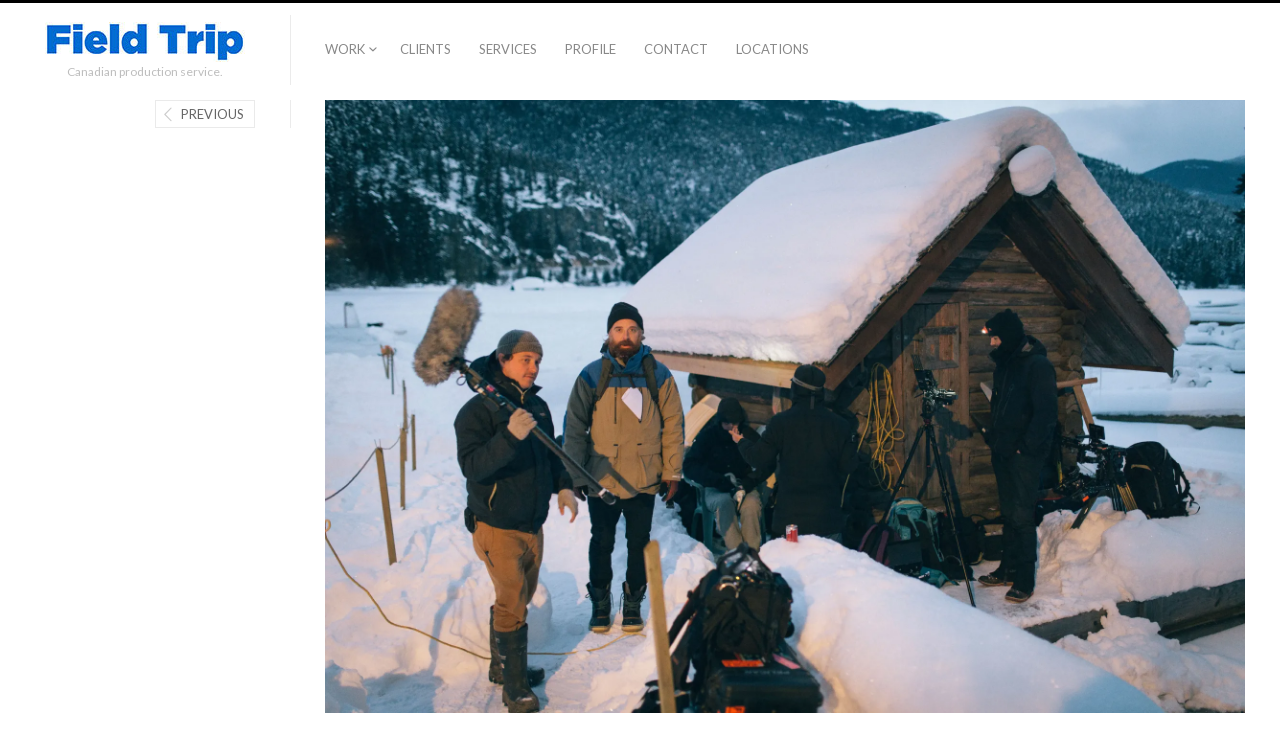

--- FILE ---
content_type: text/html; charset=UTF-8
request_url: https://www.gofieldtrip.ca/2016/02/bts-mark-mcmorris-5-gum/frith_20160104_img_2458-2/
body_size: 12730
content:
<!DOCTYPE html>
<html lang="en-US" class="">
<head>
<meta charset="UTF-8" />
<meta name="viewport" content="width=device-width, initial-scale=1, maximum-scale=1" />
<meta http-equiv="X-UA-Compatible" content="IE=Edge,chrome=1">
<title>Frith_20160104_IMG_2458 - Vancouver Producer // Photo &amp; Video Producer Sean Frith</title>
<link rel="profile" href="http://gmpg.org/xfn/11" />
<link rel="pingback" href="https://www.gofieldtrip.ca/xmlrpc.php" />
<link href="https://fonts.googleapis.com/css?family=Lato|Montserrat" rel="stylesheet">
<link href="http://fonts.googleapis.com/css?family=Lato:300,400,700" rel="stylesheet" type="text/css">
<!--[if lt IE 9]>
<script src="https://www.gofieldtrip.ca/wp-content/themes/fluxus/js/html5.js" type="text/javascript"></script>
<link rel="stylesheet" href="https://www.gofieldtrip.ca/wp-content/themes/fluxus/css/ie.css" type="text/css" media="all" />
<script type="text/javascript">window.oldie = true;</script>
<![endif]-->
<meta name='robots' content='index, follow, max-image-preview:large, max-snippet:-1, max-video-preview:-1' />

	<!-- This site is optimized with the Yoast SEO plugin v26.5 - https://yoast.com/wordpress/plugins/seo/ -->
	<link rel="canonical" href="https://www.gofieldtrip.ca/2016/02/bts-mark-mcmorris-5-gum/frith_20160104_img_2458-2/" />
	<meta property="og:locale" content="en_US" />
	<meta property="og:type" content="article" />
	<meta property="og:title" content="Frith_20160104_IMG_2458 - Vancouver Producer // Photo &amp; Video Producer Sean Frith" />
	<meta property="og:url" content="https://www.gofieldtrip.ca/2016/02/bts-mark-mcmorris-5-gum/frith_20160104_img_2458-2/" />
	<meta property="og:site_name" content="Vancouver Producer // Photo &amp; Video Producer Sean Frith" />
	<script type="application/ld+json" class="yoast-schema-graph">{"@context":"https://schema.org","@graph":[{"@type":"WebPage","@id":"https://www.gofieldtrip.ca/2016/02/bts-mark-mcmorris-5-gum/frith_20160104_img_2458-2/","url":"https://www.gofieldtrip.ca/2016/02/bts-mark-mcmorris-5-gum/frith_20160104_img_2458-2/","name":"Frith_20160104_IMG_2458 - Vancouver Producer // Photo &amp; Video Producer Sean Frith","isPartOf":{"@id":"https://www.gofieldtrip.ca/#website"},"primaryImageOfPage":{"@id":"https://www.gofieldtrip.ca/2016/02/bts-mark-mcmorris-5-gum/frith_20160104_img_2458-2/#primaryimage"},"image":{"@id":"https://www.gofieldtrip.ca/2016/02/bts-mark-mcmorris-5-gum/frith_20160104_img_2458-2/#primaryimage"},"thumbnailUrl":"https://i0.wp.com/www.gofieldtrip.ca/wp-content/uploads/2016/01/Frith_20160104_IMG_2458-1.jpg?fit=%2C&ssl=1","datePublished":"2016-01-21T19:00:12+00:00","breadcrumb":{"@id":"https://www.gofieldtrip.ca/2016/02/bts-mark-mcmorris-5-gum/frith_20160104_img_2458-2/#breadcrumb"},"inLanguage":"en-US","potentialAction":[{"@type":"ReadAction","target":["https://www.gofieldtrip.ca/2016/02/bts-mark-mcmorris-5-gum/frith_20160104_img_2458-2/"]}]},{"@type":"ImageObject","inLanguage":"en-US","@id":"https://www.gofieldtrip.ca/2016/02/bts-mark-mcmorris-5-gum/frith_20160104_img_2458-2/#primaryimage","url":"https://i0.wp.com/www.gofieldtrip.ca/wp-content/uploads/2016/01/Frith_20160104_IMG_2458-1.jpg?fit=%2C&ssl=1","contentUrl":"https://i0.wp.com/www.gofieldtrip.ca/wp-content/uploads/2016/01/Frith_20160104_IMG_2458-1.jpg?fit=%2C&ssl=1"},{"@type":"BreadcrumbList","@id":"https://www.gofieldtrip.ca/2016/02/bts-mark-mcmorris-5-gum/frith_20160104_img_2458-2/#breadcrumb","itemListElement":[{"@type":"ListItem","position":1,"name":"BTS: Whistler production &#8211; Mark McMorris for 5 Gum","item":"https://www.gofieldtrip.ca/2016/02/bts-mark-mcmorris-5-gum/"},{"@type":"ListItem","position":2,"name":"Frith_20160104_IMG_2458"}]},{"@type":"WebSite","@id":"https://www.gofieldtrip.ca/#website","url":"https://www.gofieldtrip.ca/","name":"Vancouver Producer // Photo &amp; Video Producer Sean Frith","description":"Canadian production service.","potentialAction":[{"@type":"SearchAction","target":{"@type":"EntryPoint","urlTemplate":"https://www.gofieldtrip.ca/?s={search_term_string}"},"query-input":{"@type":"PropertyValueSpecification","valueRequired":true,"valueName":"search_term_string"}}],"inLanguage":"en-US"}]}</script>
	<!-- / Yoast SEO plugin. -->


<link rel='dns-prefetch' href='//www.gofieldtrip.ca' />
<link rel='dns-prefetch' href='//secure.gravatar.com' />
<link rel='dns-prefetch' href='//stats.wp.com' />
<link rel='dns-prefetch' href='//use.fontawesome.com' />
<link rel='dns-prefetch' href='//v0.wordpress.com' />
<link rel='preconnect' href='//i0.wp.com' />
<link rel="alternate" type="application/rss+xml" title="Vancouver Producer // Photo &amp; Video Producer Sean Frith &raquo; Feed" href="https://www.gofieldtrip.ca/feed/" />
<link rel="alternate" type="application/rss+xml" title="Vancouver Producer // Photo &amp; Video Producer Sean Frith &raquo; Comments Feed" href="https://www.gofieldtrip.ca/comments/feed/" />
<link rel="alternate" type="application/rss+xml" title="Vancouver Producer // Photo &amp; Video Producer Sean Frith &raquo; Frith_20160104_IMG_2458 Comments Feed" href="https://www.gofieldtrip.ca/2016/02/bts-mark-mcmorris-5-gum/frith_20160104_img_2458-2/feed/" />
<link rel="alternate" title="oEmbed (JSON)" type="application/json+oembed" href="https://www.gofieldtrip.ca/wp-json/oembed/1.0/embed?url=https%3A%2F%2Fwww.gofieldtrip.ca%2F2016%2F02%2Fbts-mark-mcmorris-5-gum%2Ffrith_20160104_img_2458-2%2F" />
<link rel="alternate" title="oEmbed (XML)" type="text/xml+oembed" href="https://www.gofieldtrip.ca/wp-json/oembed/1.0/embed?url=https%3A%2F%2Fwww.gofieldtrip.ca%2F2016%2F02%2Fbts-mark-mcmorris-5-gum%2Ffrith_20160104_img_2458-2%2F&#038;format=xml" />
<style id='wp-img-auto-sizes-contain-inline-css' type='text/css'>
img:is([sizes=auto i],[sizes^="auto," i]){contain-intrinsic-size:3000px 1500px}
/*# sourceURL=wp-img-auto-sizes-contain-inline-css */
</style>
<style id='wp-emoji-styles-inline-css' type='text/css'>

	img.wp-smiley, img.emoji {
		display: inline !important;
		border: none !important;
		box-shadow: none !important;
		height: 1em !important;
		width: 1em !important;
		margin: 0 0.07em !important;
		vertical-align: -0.1em !important;
		background: none !important;
		padding: 0 !important;
	}
/*# sourceURL=wp-emoji-styles-inline-css */
</style>
<style id='wp-block-library-inline-css' type='text/css'>
:root{--wp-block-synced-color:#7a00df;--wp-block-synced-color--rgb:122,0,223;--wp-bound-block-color:var(--wp-block-synced-color);--wp-editor-canvas-background:#ddd;--wp-admin-theme-color:#007cba;--wp-admin-theme-color--rgb:0,124,186;--wp-admin-theme-color-darker-10:#006ba1;--wp-admin-theme-color-darker-10--rgb:0,107,160.5;--wp-admin-theme-color-darker-20:#005a87;--wp-admin-theme-color-darker-20--rgb:0,90,135;--wp-admin-border-width-focus:2px}@media (min-resolution:192dpi){:root{--wp-admin-border-width-focus:1.5px}}.wp-element-button{cursor:pointer}:root .has-very-light-gray-background-color{background-color:#eee}:root .has-very-dark-gray-background-color{background-color:#313131}:root .has-very-light-gray-color{color:#eee}:root .has-very-dark-gray-color{color:#313131}:root .has-vivid-green-cyan-to-vivid-cyan-blue-gradient-background{background:linear-gradient(135deg,#00d084,#0693e3)}:root .has-purple-crush-gradient-background{background:linear-gradient(135deg,#34e2e4,#4721fb 50%,#ab1dfe)}:root .has-hazy-dawn-gradient-background{background:linear-gradient(135deg,#faaca8,#dad0ec)}:root .has-subdued-olive-gradient-background{background:linear-gradient(135deg,#fafae1,#67a671)}:root .has-atomic-cream-gradient-background{background:linear-gradient(135deg,#fdd79a,#004a59)}:root .has-nightshade-gradient-background{background:linear-gradient(135deg,#330968,#31cdcf)}:root .has-midnight-gradient-background{background:linear-gradient(135deg,#020381,#2874fc)}:root{--wp--preset--font-size--normal:16px;--wp--preset--font-size--huge:42px}.has-regular-font-size{font-size:1em}.has-larger-font-size{font-size:2.625em}.has-normal-font-size{font-size:var(--wp--preset--font-size--normal)}.has-huge-font-size{font-size:var(--wp--preset--font-size--huge)}.has-text-align-center{text-align:center}.has-text-align-left{text-align:left}.has-text-align-right{text-align:right}.has-fit-text{white-space:nowrap!important}#end-resizable-editor-section{display:none}.aligncenter{clear:both}.items-justified-left{justify-content:flex-start}.items-justified-center{justify-content:center}.items-justified-right{justify-content:flex-end}.items-justified-space-between{justify-content:space-between}.screen-reader-text{border:0;clip-path:inset(50%);height:1px;margin:-1px;overflow:hidden;padding:0;position:absolute;width:1px;word-wrap:normal!important}.screen-reader-text:focus{background-color:#ddd;clip-path:none;color:#444;display:block;font-size:1em;height:auto;left:5px;line-height:normal;padding:15px 23px 14px;text-decoration:none;top:5px;width:auto;z-index:100000}html :where(.has-border-color){border-style:solid}html :where([style*=border-top-color]){border-top-style:solid}html :where([style*=border-right-color]){border-right-style:solid}html :where([style*=border-bottom-color]){border-bottom-style:solid}html :where([style*=border-left-color]){border-left-style:solid}html :where([style*=border-width]){border-style:solid}html :where([style*=border-top-width]){border-top-style:solid}html :where([style*=border-right-width]){border-right-style:solid}html :where([style*=border-bottom-width]){border-bottom-style:solid}html :where([style*=border-left-width]){border-left-style:solid}html :where(img[class*=wp-image-]){height:auto;max-width:100%}:where(figure){margin:0 0 1em}html :where(.is-position-sticky){--wp-admin--admin-bar--position-offset:var(--wp-admin--admin-bar--height,0px)}@media screen and (max-width:600px){html :where(.is-position-sticky){--wp-admin--admin-bar--position-offset:0px}}

/*# sourceURL=wp-block-library-inline-css */
</style><style id='global-styles-inline-css' type='text/css'>
:root{--wp--preset--aspect-ratio--square: 1;--wp--preset--aspect-ratio--4-3: 4/3;--wp--preset--aspect-ratio--3-4: 3/4;--wp--preset--aspect-ratio--3-2: 3/2;--wp--preset--aspect-ratio--2-3: 2/3;--wp--preset--aspect-ratio--16-9: 16/9;--wp--preset--aspect-ratio--9-16: 9/16;--wp--preset--color--black: #000000;--wp--preset--color--cyan-bluish-gray: #abb8c3;--wp--preset--color--white: #ffffff;--wp--preset--color--pale-pink: #f78da7;--wp--preset--color--vivid-red: #cf2e2e;--wp--preset--color--luminous-vivid-orange: #ff6900;--wp--preset--color--luminous-vivid-amber: #fcb900;--wp--preset--color--light-green-cyan: #7bdcb5;--wp--preset--color--vivid-green-cyan: #00d084;--wp--preset--color--pale-cyan-blue: #8ed1fc;--wp--preset--color--vivid-cyan-blue: #0693e3;--wp--preset--color--vivid-purple: #9b51e0;--wp--preset--gradient--vivid-cyan-blue-to-vivid-purple: linear-gradient(135deg,rgb(6,147,227) 0%,rgb(155,81,224) 100%);--wp--preset--gradient--light-green-cyan-to-vivid-green-cyan: linear-gradient(135deg,rgb(122,220,180) 0%,rgb(0,208,130) 100%);--wp--preset--gradient--luminous-vivid-amber-to-luminous-vivid-orange: linear-gradient(135deg,rgb(252,185,0) 0%,rgb(255,105,0) 100%);--wp--preset--gradient--luminous-vivid-orange-to-vivid-red: linear-gradient(135deg,rgb(255,105,0) 0%,rgb(207,46,46) 100%);--wp--preset--gradient--very-light-gray-to-cyan-bluish-gray: linear-gradient(135deg,rgb(238,238,238) 0%,rgb(169,184,195) 100%);--wp--preset--gradient--cool-to-warm-spectrum: linear-gradient(135deg,rgb(74,234,220) 0%,rgb(151,120,209) 20%,rgb(207,42,186) 40%,rgb(238,44,130) 60%,rgb(251,105,98) 80%,rgb(254,248,76) 100%);--wp--preset--gradient--blush-light-purple: linear-gradient(135deg,rgb(255,206,236) 0%,rgb(152,150,240) 100%);--wp--preset--gradient--blush-bordeaux: linear-gradient(135deg,rgb(254,205,165) 0%,rgb(254,45,45) 50%,rgb(107,0,62) 100%);--wp--preset--gradient--luminous-dusk: linear-gradient(135deg,rgb(255,203,112) 0%,rgb(199,81,192) 50%,rgb(65,88,208) 100%);--wp--preset--gradient--pale-ocean: linear-gradient(135deg,rgb(255,245,203) 0%,rgb(182,227,212) 50%,rgb(51,167,181) 100%);--wp--preset--gradient--electric-grass: linear-gradient(135deg,rgb(202,248,128) 0%,rgb(113,206,126) 100%);--wp--preset--gradient--midnight: linear-gradient(135deg,rgb(2,3,129) 0%,rgb(40,116,252) 100%);--wp--preset--font-size--small: 13px;--wp--preset--font-size--medium: 20px;--wp--preset--font-size--large: 36px;--wp--preset--font-size--x-large: 42px;--wp--preset--spacing--20: 0.44rem;--wp--preset--spacing--30: 0.67rem;--wp--preset--spacing--40: 1rem;--wp--preset--spacing--50: 1.5rem;--wp--preset--spacing--60: 2.25rem;--wp--preset--spacing--70: 3.38rem;--wp--preset--spacing--80: 5.06rem;--wp--preset--shadow--natural: 6px 6px 9px rgba(0, 0, 0, 0.2);--wp--preset--shadow--deep: 12px 12px 50px rgba(0, 0, 0, 0.4);--wp--preset--shadow--sharp: 6px 6px 0px rgba(0, 0, 0, 0.2);--wp--preset--shadow--outlined: 6px 6px 0px -3px rgb(255, 255, 255), 6px 6px rgb(0, 0, 0);--wp--preset--shadow--crisp: 6px 6px 0px rgb(0, 0, 0);}:where(.is-layout-flex){gap: 0.5em;}:where(.is-layout-grid){gap: 0.5em;}body .is-layout-flex{display: flex;}.is-layout-flex{flex-wrap: wrap;align-items: center;}.is-layout-flex > :is(*, div){margin: 0;}body .is-layout-grid{display: grid;}.is-layout-grid > :is(*, div){margin: 0;}:where(.wp-block-columns.is-layout-flex){gap: 2em;}:where(.wp-block-columns.is-layout-grid){gap: 2em;}:where(.wp-block-post-template.is-layout-flex){gap: 1.25em;}:where(.wp-block-post-template.is-layout-grid){gap: 1.25em;}.has-black-color{color: var(--wp--preset--color--black) !important;}.has-cyan-bluish-gray-color{color: var(--wp--preset--color--cyan-bluish-gray) !important;}.has-white-color{color: var(--wp--preset--color--white) !important;}.has-pale-pink-color{color: var(--wp--preset--color--pale-pink) !important;}.has-vivid-red-color{color: var(--wp--preset--color--vivid-red) !important;}.has-luminous-vivid-orange-color{color: var(--wp--preset--color--luminous-vivid-orange) !important;}.has-luminous-vivid-amber-color{color: var(--wp--preset--color--luminous-vivid-amber) !important;}.has-light-green-cyan-color{color: var(--wp--preset--color--light-green-cyan) !important;}.has-vivid-green-cyan-color{color: var(--wp--preset--color--vivid-green-cyan) !important;}.has-pale-cyan-blue-color{color: var(--wp--preset--color--pale-cyan-blue) !important;}.has-vivid-cyan-blue-color{color: var(--wp--preset--color--vivid-cyan-blue) !important;}.has-vivid-purple-color{color: var(--wp--preset--color--vivid-purple) !important;}.has-black-background-color{background-color: var(--wp--preset--color--black) !important;}.has-cyan-bluish-gray-background-color{background-color: var(--wp--preset--color--cyan-bluish-gray) !important;}.has-white-background-color{background-color: var(--wp--preset--color--white) !important;}.has-pale-pink-background-color{background-color: var(--wp--preset--color--pale-pink) !important;}.has-vivid-red-background-color{background-color: var(--wp--preset--color--vivid-red) !important;}.has-luminous-vivid-orange-background-color{background-color: var(--wp--preset--color--luminous-vivid-orange) !important;}.has-luminous-vivid-amber-background-color{background-color: var(--wp--preset--color--luminous-vivid-amber) !important;}.has-light-green-cyan-background-color{background-color: var(--wp--preset--color--light-green-cyan) !important;}.has-vivid-green-cyan-background-color{background-color: var(--wp--preset--color--vivid-green-cyan) !important;}.has-pale-cyan-blue-background-color{background-color: var(--wp--preset--color--pale-cyan-blue) !important;}.has-vivid-cyan-blue-background-color{background-color: var(--wp--preset--color--vivid-cyan-blue) !important;}.has-vivid-purple-background-color{background-color: var(--wp--preset--color--vivid-purple) !important;}.has-black-border-color{border-color: var(--wp--preset--color--black) !important;}.has-cyan-bluish-gray-border-color{border-color: var(--wp--preset--color--cyan-bluish-gray) !important;}.has-white-border-color{border-color: var(--wp--preset--color--white) !important;}.has-pale-pink-border-color{border-color: var(--wp--preset--color--pale-pink) !important;}.has-vivid-red-border-color{border-color: var(--wp--preset--color--vivid-red) !important;}.has-luminous-vivid-orange-border-color{border-color: var(--wp--preset--color--luminous-vivid-orange) !important;}.has-luminous-vivid-amber-border-color{border-color: var(--wp--preset--color--luminous-vivid-amber) !important;}.has-light-green-cyan-border-color{border-color: var(--wp--preset--color--light-green-cyan) !important;}.has-vivid-green-cyan-border-color{border-color: var(--wp--preset--color--vivid-green-cyan) !important;}.has-pale-cyan-blue-border-color{border-color: var(--wp--preset--color--pale-cyan-blue) !important;}.has-vivid-cyan-blue-border-color{border-color: var(--wp--preset--color--vivid-cyan-blue) !important;}.has-vivid-purple-border-color{border-color: var(--wp--preset--color--vivid-purple) !important;}.has-vivid-cyan-blue-to-vivid-purple-gradient-background{background: var(--wp--preset--gradient--vivid-cyan-blue-to-vivid-purple) !important;}.has-light-green-cyan-to-vivid-green-cyan-gradient-background{background: var(--wp--preset--gradient--light-green-cyan-to-vivid-green-cyan) !important;}.has-luminous-vivid-amber-to-luminous-vivid-orange-gradient-background{background: var(--wp--preset--gradient--luminous-vivid-amber-to-luminous-vivid-orange) !important;}.has-luminous-vivid-orange-to-vivid-red-gradient-background{background: var(--wp--preset--gradient--luminous-vivid-orange-to-vivid-red) !important;}.has-very-light-gray-to-cyan-bluish-gray-gradient-background{background: var(--wp--preset--gradient--very-light-gray-to-cyan-bluish-gray) !important;}.has-cool-to-warm-spectrum-gradient-background{background: var(--wp--preset--gradient--cool-to-warm-spectrum) !important;}.has-blush-light-purple-gradient-background{background: var(--wp--preset--gradient--blush-light-purple) !important;}.has-blush-bordeaux-gradient-background{background: var(--wp--preset--gradient--blush-bordeaux) !important;}.has-luminous-dusk-gradient-background{background: var(--wp--preset--gradient--luminous-dusk) !important;}.has-pale-ocean-gradient-background{background: var(--wp--preset--gradient--pale-ocean) !important;}.has-electric-grass-gradient-background{background: var(--wp--preset--gradient--electric-grass) !important;}.has-midnight-gradient-background{background: var(--wp--preset--gradient--midnight) !important;}.has-small-font-size{font-size: var(--wp--preset--font-size--small) !important;}.has-medium-font-size{font-size: var(--wp--preset--font-size--medium) !important;}.has-large-font-size{font-size: var(--wp--preset--font-size--large) !important;}.has-x-large-font-size{font-size: var(--wp--preset--font-size--x-large) !important;}
/*# sourceURL=global-styles-inline-css */
</style>

<style id='classic-theme-styles-inline-css' type='text/css'>
/*! This file is auto-generated */
.wp-block-button__link{color:#fff;background-color:#32373c;border-radius:9999px;box-shadow:none;text-decoration:none;padding:calc(.667em + 2px) calc(1.333em + 2px);font-size:1.125em}.wp-block-file__button{background:#32373c;color:#fff;text-decoration:none}
/*# sourceURL=/wp-includes/css/classic-themes.min.css */
</style>
<link rel='stylesheet' id='cpsh-shortcodes-css' href='https://www.gofieldtrip.ca/wp-content/cache/autoptimize/css/autoptimize_single_eeb616c7d096549b9792359164dafe24.css?ver=1.0.1' type='text/css' media='all' />
<link rel='stylesheet' id='contact-form-7-css' href='https://www.gofieldtrip.ca/wp-content/cache/autoptimize/css/autoptimize_single_64ac31699f5326cb3c76122498b76f66.css?ver=6.1.4' type='text/css' media='all' />
<link rel='stylesheet' id='wppa_style-css' href='https://www.gofieldtrip.ca/wp-content/cache/autoptimize/css/autoptimize_single_7aba8bc24eb8a07331c82733913d75c5.css?ver=260106-173909' type='text/css' media='all' />
<style id='wppa_style-inline-css' type='text/css'>

.wppa-box {	border-style: solid; border-width:1px;border-radius:6px; -moz-border-radius:6px;margin-bottom:8px;background-color:#eeeeee;border-color:#cccccc; }
.wppa-mini-box { border-style: solid; border-width:1px;border-radius:2px;border-color:#cccccc; }
.wppa-cover-box {  }
.wppa-cover-text-frame {  }
.wppa-box-text {  }
.wppa-box-text, .wppa-box-text-nocolor { font-weight:normal; }
.wppa-thumb-text { font-weight:normal; }
.wppa-nav-text { font-weight:normal; }
.wppa-img { background-color:#eeeeee; }
.wppa-title { font-weight:bold; }
.wppa-fulldesc { font-weight:normal; }
.wppa-fulltitle { font-weight:normal; }
/*# sourceURL=wppa_style-inline-css */
</style>
<link rel='stylesheet' id='wpvrfontawesome-css' href='https://use.fontawesome.com/releases/v6.5.1/css/all.css?ver=8.5.48' type='text/css' media='all' />
<link rel='stylesheet' id='panellium-css-css' href='https://www.gofieldtrip.ca/wp-content/cache/autoptimize/css/autoptimize_single_8773802cc889c6ae04d4ac8eea2e6467.css?ver=1' type='text/css' media='all' />
<link rel='stylesheet' id='videojs-css-css' href='https://www.gofieldtrip.ca/wp-content/cache/autoptimize/css/autoptimize_single_d81441067b37b791eeb308147a245b35.css?ver=1' type='text/css' media='all' />
<link rel='stylesheet' id='videojs-vr-css-css' href='https://www.gofieldtrip.ca/wp-content/cache/autoptimize/css/autoptimize_single_1a0cdf52dc94bbb4ba5ab03536281957.css?ver=1' type='text/css' media='all' />
<link rel='stylesheet' id='owl-css-css' href='https://www.gofieldtrip.ca/wp-content/cache/autoptimize/css/autoptimize_single_13e38f9f3b1c19abd733d1ea47b797ff.css?ver=8.5.48' type='text/css' media='all' />
<link rel='stylesheet' id='wpvr-css' href='https://www.gofieldtrip.ca/wp-content/cache/autoptimize/css/autoptimize_single_7bed1d78405b15c459a1475e044d766a.css?ver=8.5.48' type='text/css' media='all' />
<link rel='stylesheet' id='fluxus-global-css' href='https://www.gofieldtrip.ca/wp-content/cache/autoptimize/css/autoptimize_single_4f75526dc5b754cde1cdabaeca1212fa.css?ver=6.9' type='text/css' media='all' />
<link rel='stylesheet' id='fluxus-grid-css' href='https://www.gofieldtrip.ca/wp-content/cache/autoptimize/css/autoptimize_single_ad463b2a60c17b3b0196d3d7b116b28d.css?ver=6.9' type='text/css' media='all' />
<link rel='stylesheet' id='fontello-icons-css' href='https://www.gofieldtrip.ca/wp-content/cache/autoptimize/css/autoptimize_single_637ac86bf0f90a24983afa7886f8c8ed.css?ver=6.9' type='text/css' media='all' />
<link rel='stylesheet' id='style-css' href='https://www.gofieldtrip.ca/wp-content/cache/autoptimize/css/autoptimize_single_61f3f3f428143b0f02ee88c4a68b897c.css?ver=6.9' type='text/css' media='all' />
<link rel='stylesheet' id='fluxus-responsive-css' href='https://www.gofieldtrip.ca/wp-content/cache/autoptimize/css/autoptimize_single_12843f2f1a2a8bbfb96a9b917a310229.css?ver=6.9' type='text/css' media='all' />
<link rel='stylesheet' id='fluxus-skin-css' href='https://www.gofieldtrip.ca/wp-content/themes/fluxus/css/skins/light.css?ver=6.9' type='text/css' media='all' />
<link rel='stylesheet' id='fluxus-customizer-css' href='https://www.gofieldtrip.ca/wp-content/cache/autoptimize/css/autoptimize_single_e704390cd6b856b878231906310d9096.css?ver=20180614121137' type='text/css' media='all' />
<link rel='stylesheet' id='fluxus-user-css' href='https://www.gofieldtrip.ca/wp-content/themes/fluxus/user.css?ver=6.9' type='text/css' media='all' />
<link rel='stylesheet' id='tablepress-default-css' href='https://www.gofieldtrip.ca/wp-content/cache/autoptimize/css/autoptimize_single_b1ac309167eaeb0c2e01367f9aada2a1.css?ver=3.2.5' type='text/css' media='all' />
<script type="text/javascript" src="https://www.gofieldtrip.ca/wp-includes/js/dist/hooks.min.js?ver=dd5603f07f9220ed27f1" id="wp-hooks-js"></script>
<script type="text/javascript" src="https://www.gofieldtrip.ca/wp-includes/js/dist/i18n.min.js?ver=c26c3dc7bed366793375" id="wp-i18n-js"></script>
<script type="text/javascript" id="wp-i18n-js-after">
/* <![CDATA[ */
wp.i18n.setLocaleData( { 'text direction\u0004ltr': [ 'ltr' ] } );
//# sourceURL=wp-i18n-js-after
/* ]]> */
</script>
<script type="text/javascript" src="https://www.gofieldtrip.ca/wp-content/plugins/wp-photo-album-plus/js/wppa-decls.js?ver=260106-173909" id="wppa-decls-js"></script>
<script type="text/javascript" id="wppa-decls-js-after">
/* <![CDATA[ */
const { __ } = wp.i18n;

wppaSiteUrl = "https://www.gofieldtrip.ca",
wppaThumbPageSize = 0,
wppaResizeEndDelay = 200,
wppaScrollEndDelay = 200,
_wppaTextDelay = 800,
wppaEasingSlide = "swing",
wppaEasingLightbox = "swing",
wppaEasingPopup = "swing",
wppaUploadButtonText = "Browse...",
wppaOvlBigBrowse = false,
wppaOvlSmallBrowse = true,
wppaImageMagickDefaultAspect = "NaN",
wppaImageDirectory = "https://www.gofieldtrip.ca/wp-content/uploads/wppa/icons/",
wppaWppaUrl = "https://www.gofieldtrip.ca/wp-content/plugins/wp-photo-album-plus",
wppaIncludeUrl = "https://www.gofieldtrip.ca/wp-includes",
wppaAjaxMethod = "rest",
wppaAjaxUrl = "https://www.gofieldtrip.ca/wp-json/wp-photo-album-plus/endPoint",
wppaAdminAjaxUrl = "https://www.gofieldtrip.ca/wp-admin/admin-ajax.php",
wppaUploadUrl = "https://www.gofieldtrip.ca/wp-content/uploads/wppa",
wppaIsIe = false,
wppaIsSafari = false,
wppaSlideshowNavigationType = "icons",
wppaSlideshowDefaultTimeout = 2.5,
wppaAudioHeight = 32,
wppaFilmThumbTitle = "Double click to start/stop slideshow running",
wppaClickToView = "Click to view",
wppaLang = "",
wppaVoteForMe = "Vote for me!",
wppaVotedForMe = "Voted for me",
wppaGlobalFsIconSize = "32",
wppaFsFillcolor = "#999999",
wppaFsBgcolor = "transparent",
wppaFsPolicy = "lightbox",
wppaNiceScroll = false,
wppaNiceScrollOpts = {cursorwidth:'8px',
cursoropacitymin:0.4,
cursorcolor:'#777777',
cursorborder:'none',
cursorborderradius:'6px',
autohidemode:'leave',
nativeparentscrolling:false,
preservenativescrolling:false,
bouncescroll:false,
smoothscroll:true,
cursorborder:'2px solid transparent',
horizrailenabled:false,},
wppaVersion = "9.1.06.009",
wppaBackgroundColorImage = "#eeeeee",
wppaPopupLinkType = "photo",
wppaAnimationType = "fadeover",
wppaAnimationSpeed = 800,
wppaThumbnailAreaDelta = 14,
wppaTextFrameDelta = 181,
wppaBoxDelta = 14,
wppaFilmShowGlue = true,
wppaMiniTreshold = 500,
wppaRatingOnce = false,
wppaHideWhenEmpty = false,
wppaBGcolorNumbar = "#cccccc",
wppaBcolorNumbar = "#cccccc",
wppaBGcolorNumbarActive = "#333333",
wppaBcolorNumbarActive = "#333333",
wppaFontFamilyNumbar = "",
wppaFontSizeNumbar = "px",
wppaFontColorNumbar = "#777777",
wppaFontWeightNumbar = "normal",
wppaFontFamilyNumbarActive = "",
wppaFontSizeNumbarActive = "px",
wppaFontColorNumbarActive = "#777777",
wppaFontWeightNumbarActive = "bold",
wppaNumbarMax = "10",
wppaNextOnCallback = false,
wppaStarOpacity = 0.2,
wppaEmailRequired = "required",
wppaSlideBorderWidth = 0,
wppaAllowAjax = true,
wppaThumbTargetBlank = false,
wppaRatingMax = 5,
wppaRatingDisplayType = "graphic",
wppaRatingPrec = 2,
wppaStretch = false,
wppaMinThumbSpace = 4,
wppaThumbSpaceAuto = true,
wppaMagnifierCursor = "magnifier-small.png",
wppaAutoOpenComments = true,
wppaUpdateAddressLine = true,
wppaSlideSwipe = false,
wppaMaxCoverWidth = 1024,
wppaSlideToFullpopup = false,
wppaComAltSize = 75,
wppaBumpViewCount = true,
wppaBumpClickCount = false,
wppaShareHideWhenRunning = true,
wppaFotomoto = false,
wppaFotomotoHideWhenRunning = false,
wppaCommentRequiredAfterVote = false,
wppaFotomotoMinWidth = 400,
wppaOvlHires = true,
wppaSlideVideoStart = false,
wppaSlideAudioStart = false,
wppaOvlRadius = 12,
wppaOvlBorderWidth = 8,
wppaThemeStyles = "",
wppaStickyHeaderHeight = 0,
wppaRenderModal = false,
wppaModalQuitImg = "url(https://www.gofieldtrip.ca/wp-content/uploads/wppa/icons/smallcross-black.gif )",
wppaBoxRadius = "6",
wppaModalBgColor = "#ffffff",
wppaUploadEdit = "-none-",
wppaSvgFillcolor = "#666666",
wppaSvgBgcolor = "transparent",
wppaOvlSvgFillcolor = "#999999",
wppaOvlSvgBgcolor = "transparent",
wppaSvgCornerStyle = "medium",
wppaHideRightClick = false,
wppaGeoZoom = 10,
wppaLazyLoad = false,
wppaAreaMaxFrac = 0,
wppaAreaMaxFracSlide = 0,
wppaAreaMaxFracAudio = 0,
wppaIconSizeNormal = "default",
wppaIconSizeSlide = "default",
wppaResponseSpeed = 0,
wppaExtendedResizeCount = 0,
wppaExtendedResizeDelay = 1000,
wppaCoverSpacing = 8,
wppaFilmonlyContinuous = false,
wppaNoAnimateOnMobile = false,
wppaAjaxScroll = true,
wppaThumbSize = 100,
wppaTfMargin = 4,
wppaRequestInfoDialogText = "Please specify your question",
wppaThumbAspect = 0.75,
wppaStartStopNew = false,
wppaSlideVideoPauseStop = false,
wppaThumbNolink = false;
wppaOvlTxtHeight = "auto",
wppaOvlOpacity = 0.8,
wppaOvlOnclickType = "none",
wppaOvlTheme = "black",
wppaOvlAnimSpeed = 300,
wppaOvlSlideSpeedDefault = 5000,
wppaVer4WindowWidth = 800,
wppaVer4WindowHeight = 600,
wppaOvlShowCounter = true,
wppaOvlFontFamily = "",
wppaOvlFontSize = "10",
wppaOvlFontColor = "",
wppaOvlFontWeight = "bold",
wppaOvlLineHeight = "10",
wppaOvlVideoStart = true,
wppaOvlAudioStart = true,
wppaOvlSlideStartDefault = true,
wppaOvlShowStartStop = true,
wppaIsMobile = false,
wppaIsIpad = false,
wppaOvlIconSize = "32px",
wppaOvlBrowseOnClick = false,
wppaOvlGlobal = false,
wppaPhotoDirectory = "https://www.gofieldtrip.ca/wp-content/uploads/wppa/",
wppaThumbDirectory = "https://www.gofieldtrip.ca/wp-content/uploads/wppa/thumbs/",
wppaTempDirectory = "https://www.gofieldtrip.ca/wp-content/uploads/wppa/temp/",
wppaFontDirectory = "https://www.gofieldtrip.ca/wp-content/uploads/wppa/fonts/",
wppaOutputType = "-none-",
wppaOvlNavIconSize = 32,
wppaOvlVideoPauseStop = false;var
wppaShortcodeTemplate = "";
wppaShortcodeTemplateId = "";
//# sourceURL=wppa-decls-js-after
/* ]]> */
</script>
<script type="text/javascript" src="https://www.gofieldtrip.ca/wp-includes/js/jquery/jquery.min.js?ver=3.7.1" id="jquery-core-js"></script>
<script type="text/javascript" src="https://www.gofieldtrip.ca/wp-includes/js/jquery/jquery-migrate.min.js?ver=3.4.1" id="jquery-migrate-js"></script>
<script type="text/javascript" src="https://www.gofieldtrip.ca/wp-includes/js/jquery/jquery.form.min.js?ver=4.3.0" id="jquery-form-js"></script>
<script type="text/javascript" src="https://www.gofieldtrip.ca/wp-includes/js/imagesloaded.min.js?ver=5.0.0" id="imagesloaded-js"></script>
<script type="text/javascript" src="https://www.gofieldtrip.ca/wp-includes/js/masonry.min.js?ver=4.2.2" id="masonry-js"></script>
<script type="text/javascript" src="https://www.gofieldtrip.ca/wp-includes/js/jquery/jquery.masonry.min.js?ver=3.1.2b" id="jquery-masonry-js"></script>
<script type="text/javascript" src="https://www.gofieldtrip.ca/wp-includes/js/jquery/ui/core.min.js?ver=1.13.3" id="jquery-ui-core-js"></script>
<script type="text/javascript" src="https://www.gofieldtrip.ca/wp-includes/js/jquery/ui/mouse.min.js?ver=1.13.3" id="jquery-ui-mouse-js"></script>
<script type="text/javascript" src="https://www.gofieldtrip.ca/wp-includes/js/jquery/ui/resizable.min.js?ver=1.13.3" id="jquery-ui-resizable-js"></script>
<script type="text/javascript" src="https://www.gofieldtrip.ca/wp-includes/js/jquery/ui/draggable.min.js?ver=1.13.3" id="jquery-ui-draggable-js"></script>
<script type="text/javascript" src="https://www.gofieldtrip.ca/wp-includes/js/jquery/ui/controlgroup.min.js?ver=1.13.3" id="jquery-ui-controlgroup-js"></script>
<script type="text/javascript" src="https://www.gofieldtrip.ca/wp-includes/js/jquery/ui/checkboxradio.min.js?ver=1.13.3" id="jquery-ui-checkboxradio-js"></script>
<script type="text/javascript" src="https://www.gofieldtrip.ca/wp-includes/js/jquery/ui/button.min.js?ver=1.13.3" id="jquery-ui-button-js"></script>
<script type="text/javascript" src="https://www.gofieldtrip.ca/wp-includes/js/jquery/ui/dialog.min.js?ver=1.13.3" id="jquery-ui-dialog-js"></script>
<script type="text/javascript" id="wppa-all-js-extra">
/* <![CDATA[ */
var wppaObj = {"restUrl":"https://www.gofieldtrip.ca/wp-json/","restNonce":"981ec3f83d"};
//# sourceURL=wppa-all-js-extra
/* ]]> */
</script>
<script type="text/javascript" src="https://www.gofieldtrip.ca/wp-content/plugins/wp-photo-album-plus/js/wppa-all.js?ver=260106-173909" id="wppa-all-js"></script>
<script type="text/javascript" src="https://www.gofieldtrip.ca/wp-content/plugins/wp-photo-album-plus/vendor/jquery-easing/jquery.easing.min.js?ver=9.1.06.009" id="nicescrollr-easing-min-js-js"></script>
<script type="text/javascript" src="https://www.gofieldtrip.ca/wp-content/plugins/wpvr/public/lib/pannellum/src/js/pannellum.js?ver=1" id="panellium-js-js"></script>
<script type="text/javascript" src="https://www.gofieldtrip.ca/wp-content/plugins/wpvr/public/lib/pannellum/src/js/libpannellum.js?ver=1" id="panelliumlib-js-js"></script>
<script type="text/javascript" src="https://www.gofieldtrip.ca/wp-content/plugins/wpvr/public/js/video.js?ver=1" id="videojs-js-js"></script>
<script type="text/javascript" src="https://www.gofieldtrip.ca/wp-content/plugins/wpvr/public/lib/videojs-vr/videojs-vr.js?ver=1" id="videojsvr-js-js"></script>
<script type="text/javascript" src="https://www.gofieldtrip.ca/wp-content/plugins/wpvr/public/lib/pannellum/src/js/videojs-pannellum-plugin.js?ver=1" id="panelliumvid-js-js"></script>
<script type="text/javascript" src="https://www.gofieldtrip.ca/wp-content/plugins/wpvr/public/js/owl.carousel.js?ver=6.9" id="owl-js-js"></script>
<script type="text/javascript" src="https://www.gofieldtrip.ca/wp-content/plugins/wpvr/public/js/jquery.cookie.js?ver=1" id="jquery_cookie-js"></script>
<link rel="https://api.w.org/" href="https://www.gofieldtrip.ca/wp-json/" /><link rel="alternate" title="JSON" type="application/json" href="https://www.gofieldtrip.ca/wp-json/wp/v2/media/726" /><link rel="EditURI" type="application/rsd+xml" title="RSD" href="https://www.gofieldtrip.ca/xmlrpc.php?rsd" />
<meta name="generator" content="WordPress 6.9" />
<link rel='shortlink' href='https://wp.me/a3nBT1-bI' />
<script type="text/javascript">document.documentElement.className += " js";</script>
	<style>img#wpstats{display:none}</style>
		<meta property="og:description" content="Field Trip Production Provides Comprehensive Production Services for Print &amp; Motion Images. 

Servicing Vancouver &amp; Western Canada, Field Trip Delivers High Quality, Timely Productions. Enjoyably." />

<!-- Meta Pixel Code -->
<script type='text/javascript'>
!function(f,b,e,v,n,t,s){if(f.fbq)return;n=f.fbq=function(){n.callMethod?
n.callMethod.apply(n,arguments):n.queue.push(arguments)};if(!f._fbq)f._fbq=n;
n.push=n;n.loaded=!0;n.version='2.0';n.queue=[];t=b.createElement(e);t.async=!0;
t.src=v;s=b.getElementsByTagName(e)[0];s.parentNode.insertBefore(t,s)}(window,
document,'script','https://connect.facebook.net/en_US/fbevents.js?v=next');
</script>
<!-- End Meta Pixel Code -->

      <script type='text/javascript'>
        var url = window.location.origin + '?ob=open-bridge';
        fbq('set', 'openbridge', '2277211895877764', url);
      </script>
    <script type='text/javascript'>fbq('init', '2277211895877764', {}, {
    "agent": "wordpress-6.9-3.0.16"
})</script><script type='text/javascript'>
    fbq('track', 'PageView', []);
  </script>
<!-- Meta Pixel Code -->
<noscript>
<img height="1" width="1" style="display:none" alt="fbpx"
src="https://www.facebook.com/tr?id=2277211895877764&ev=PageView&noscript=1" />
</noscript>
<!-- End Meta Pixel Code -->
		<style type="text/css" id="wp-custom-css">
			
/*-----14-06-2018--------*/
.my_class .entry-meta,.my_class h1.entry-title {
	display: none;
}
.my_class {
	display: inline-block;
	width: 100%;
}
.my_class .airtable_section {
	float: left;
	width: 60% !important;
	margin-left: 30px;
}
.my_class .entry-header {
	width: 30% !important;
}
.my_class #content {
	display: inline-block;
	width: 100%;
}
.my_class .content_section span {
	float: left;
	width: 100%;
	margin-bottom: 7px;
	font-size: 15px;
}
.my_class .entry-content &gt; p &gt; img {
	height: 360px;
}
.my_class .site-content .entry-content p img:last-child {
	clear: none !important;
	margin: 0 !important;
	width: 23% !important;
	padding-left: 0 !important;
	height: 360px;
	margin-top: 13px !important;
	margin-left: 12px !important;
}


@media screen and (max-width:991px){
	.my_class .entry-content &gt; p &gt; img,.my_class .site-content .entry-content p img:last-child{
	height: 250px;
}
	.my_class .site-content .entry-content p img:last-child{margin-top:7px;}
}

@media screen and (max-width:767px){
		.my_class .site-content .entry-content p img {
	width: 31%;
}
		.my_class .site-content .entry-content p img:last-child{width: 31% !important;margin-top:10px !important;}
}
@media screen and (max-width:640px){
	.my_class .airtable_section {
	width: 100% !important;
}
.my_class .entry-header {
	width: 100% !important;
	padding: 0 !important;
	display: block;
	margin: 20px 0;
}
	.my_class .site-content .entry-content p img {
	width: 48%;
}
	.my_class .site-content .entry-content p img:last-child{width: 48% !important;}
.my_class .post-image {
	float: none;
	width: 60%;
	margin: 0 auto;
}
}

@media screen and (max-width:375px){
		.my_class .site-content .entry-content p img {
	width: 98%;margin-bottom:15px;
}
.my_class .site-content .entry-content p img:last-child {
	width: 98% !important;
	margin-left: 5px !important;
	margin-top: 5px !important;
}
.my_class .post-image {
	float: none;
	width:100%;
}
}
.my_form {
	width: 100%;
	float: left;
	text-align: center;
}
.paginationnext a {
	margin-right: 10px;
	font-size: 16px;
	padding: 8px 13px;
	letter-spacing: 1px; 
	background: #333;
	color: #fff;
}
.my_form input {
	margin: 0px 5px 0 10px;
}
.paginationnext {
text-align: center;
}

/*
	CSS Migrated from Jetpack:
*/

		</style>
		</head>

<body class="attachment wp-singular attachment-template-default single single-attachment postid-726 attachmentid-726 attachment-jpeg wp-theme-fluxus">

<div id="page-wrapper">

  <header id="header" class="clearfix">
    <hgroup>
      <h1 class="site-title">
        <a href="https://www.gofieldtrip.ca/" title="Vancouver Producer // Photo &amp; Video Producer Sean Frith" rel="home">
            <img class="logo" src="https://www.gofieldtrip.ca/wp-content/uploads/2014/10/fieldtrip-40px-high.jpg" alt="" width="200" height="40"  />
            <img class="logo-retina" src="https://www.gofieldtrip.ca/wp-content/uploads/2014/10/fieldtrip-80px-high.jpg" alt="" width="206" height="40"  />        </a>
      </h1>
                <h2 class="site-description">Canadian production service.</h2>    </hgroup>

    <div class="site-navigation" data-menu="Menu">
      <nav class="primary-navigation"><ul id="menu-top-navigation" class="menu"><li id="menu-item-389" class="menu-item menu-item-type-post_type menu-item-object-page menu-item-has-children has-children menu-item-389"><a href="https://www.gofieldtrip.ca/work/">Work</a>
<ul class="sub-menu">
	<li id="menu-item-911" class="menu-item menu-item-type-custom menu-item-object-custom menu-item-911"><a href="https://www.gofieldtrip.ca/home/motion/">Motion</a></li>
	<li id="menu-item-912" class="menu-item menu-item-type-custom menu-item-object-custom menu-item-912"><a href="https://www.gofieldtrip.ca/home/photography/">Stills</a></li>
</ul>
</li>
<li id="menu-item-378" class="menu-item menu-item-type-post_type menu-item-object-page menu-item-378"><a href="https://www.gofieldtrip.ca/clients/">Clients</a></li>
<li id="menu-item-379" class="menu-item menu-item-type-post_type menu-item-object-page menu-item-379"><a href="https://www.gofieldtrip.ca/services/">Services</a></li>
<li id="menu-item-380" class="menu-item menu-item-type-post_type menu-item-object-page menu-item-380"><a href="https://www.gofieldtrip.ca/profile/">Profile</a></li>
<li id="menu-item-377" class="menu-item menu-item-type-post_type menu-item-object-page menu-item-377"><a href="https://www.gofieldtrip.ca/contact/">Contact</a></li>
<li id="menu-item-795" class="menu-item menu-item-type-post_type menu-item-object-page menu-item-795"><a href="https://www.gofieldtrip.ca/locations/">Locations</a></li>
</ul></nav>    </div>
  </header>
  <div id="main" class="site site-with-sidebar">
	<div id="content" class="site-content">
			<article id="post-726" class="post-726 attachment type-attachment status-inherit hentry post-without-featured-image">
				<header class="entry-header">
					<div class="post-image"><img src="https://i0.wp.com/www.gofieldtrip.ca/wp-content/uploads/2016/01/Frith_20160104_IMG_2458-1.jpg?fit=1920%2C1280&amp;ssl=1" class="attachment-fluxus-max size-fluxus-max" alt="" decoding="async" data-attachment-id="726" data-permalink="https://www.gofieldtrip.ca/2016/02/bts-mark-mcmorris-5-gum/frith_20160104_img_2458-2/" data-orig-file="https://i0.wp.com/www.gofieldtrip.ca/wp-content/uploads/2016/01/Frith_20160104_IMG_2458-1.jpg?fit=%2C&amp;ssl=1" data-orig-size="" data-comments-opened="1" data-image-meta="[]" data-image-title="Frith_20160104_IMG_2458" data-image-description="" data-image-caption="" data-medium-file="https://i0.wp.com/www.gofieldtrip.ca/wp-content/uploads/2016/01/Frith_20160104_IMG_2458-1.jpg?fit=300%2C300&amp;ssl=1" data-large-file="https://i0.wp.com/www.gofieldtrip.ca/wp-content/uploads/2016/01/Frith_20160104_IMG_2458-1.jpg?fit=1024%2C1024&amp;ssl=1" />					</div>
					<h1 class="entry-title">Frith_20160104_IMG_2458</h1>
					<div class="entry-meta">
						<span class="byline"> by <span class="author vcard"><a class="url fn n" href="https://www.gofieldtrip.ca/author/seanfrith/" title="View all posts by seanfrith" rel="author">seanfrith</a></span></span><time class="entry-date" datetime="2016-01-21T19:00:12+00:00" pubdate>January 21, 2016</time>					</div>
				</header>

				<div class="entry-content">

					<div class="entry-attachment">
											</div>

										
				</div>

				
			</article>

	<div id="comments" class="comments-area">

	
	
		<div id="respond" class="comment-respond">
		<h3 id="reply-title" class="comment-reply-title">Leave a Reply <small><a rel="nofollow" id="cancel-comment-reply-link" href="/2016/02/bts-mark-mcmorris-5-gum/frith_20160104_img_2458-2/#respond" style="display:none;">Cancel reply</a></small></h3><p class="must-log-in">You must be <a href="https://www.gofieldtrip.ca/wp-login.php?redirect_to=https%3A%2F%2Fwww.gofieldtrip.ca%2F2016%2F02%2Fbts-mark-mcmorris-5-gum%2Ffrith_20160104_img_2458-2%2F">logged in</a> to post a comment.</p>	</div><!-- #respond -->
	
</div>	</div>

	<div class="sidebar sidebar-post widget-area">
            <nav class="widget image-navigation">                    <a href="https://www.gofieldtrip.ca/2016/02/bts-mark-mcmorris-5-gum/frith_20160104_img_2458/" class="button-minimal button-icon-left icon-left-open-big">Previous</a>            </nav></div>

</div>


    <div id="footer-push"></div>
</div><!-- #page-wrapper -->

<footer id="footer">
    <div class="footer-inner clearfix">
        <div data-url="https://www.gofieldtrip.ca/2016/02/bts-mark-mcmorris-5-gum/frith_20160104_img_2458-2/" data-curl="https://www.gofieldtrip.ca/wp-content/themes/fluxus/lib/sharrre.php" data-services="facebook" data-title="Share" class="sharrre" id="sharrre-footer" data-buttons-title="Share this page"></div>            <div class="social-networks"><a class="icon-social icon-facebook-circled" href="https://www.facebook.com/gofieldtrip" target="_blank" title="Connect on Facebook" rel="nofollow"></a><a class="icon-social icon-skype-circled" href="skype:seanfrith?call" target="_blank" title="Connect on Skype" rel="nofollow"></a></div>        <div class="footer-links"><nav class="footer-navigation"><ul id="menu-bottom" class="menu"><li id="menu-item-509" class="menu-item menu-item-type-taxonomy menu-item-object-category menu-item-509"><a href="https://www.gofieldtrip.ca/category/blog/">JOURNAL</a></li>
</ul></nav>                <div class="credits">© Field Trip</div>        </div>
        <div class="nav-tip">
            Use arrows <a href="#" class="button-minimal icon-left-open-mini" id="key-left"></a><a href="#" class="button-minimal icon-right-open-mini" id="key-right"></a> for navigation        </div>
            </div>
</footer>
<script type="speculationrules">
{"prefetch":[{"source":"document","where":{"and":[{"href_matches":"/*"},{"not":{"href_matches":["/wp-*.php","/wp-admin/*","/wp-content/uploads/*","/wp-content/*","/wp-content/plugins/*","/wp-content/themes/fluxus/*","/*\\?(.+)"]}},{"not":{"selector_matches":"a[rel~=\"nofollow\"]"}},{"not":{"selector_matches":".no-prefetch, .no-prefetch a"}}]},"eagerness":"conservative"}]}
</script>
    <!-- Meta Pixel Event Code -->
    <script type='text/javascript'>
        document.addEventListener( 'wpcf7mailsent', function( event ) {
        if( "fb_pxl_code" in event.detail.apiResponse){
          eval(event.detail.apiResponse.fb_pxl_code);
        }
      }, false );
    </script>
    <!-- End Meta Pixel Event Code -->
    <div id='fb-pxl-ajax-code'></div><script type="text/javascript" src="https://www.gofieldtrip.ca/wp-content/plugins/wp-photo-album-plus/js/wppa.js?ver=dummy" id="wppa-js"></script>
<script type="text/javascript" id="wppa-js-after">
/* <![CDATA[ */
 jQuery("body").append(' <div id="wppa-overlay-bg" style="text-align:center;display:none;position:fixed;top:0;left:0;width:100%;height:100%;background-color:black;opacity:0.8;" onclick="wppaOvlOnclick(event)" onwheel="return false;" onscroll="return false;"><div id="wppa-ovl-dbg-msg" style="position:fixed;top:0;left:0;padding:0 4px;background-color:white;color:black"></div></div><div id="wppa-overlay-ic" onwheel="return false;" onscroll="return false;"></div><div id="wppa-overlay-pc" onwheel="return false;" onscroll="return false;"></div><div id="wppa-overlay-fpc" onwheel="return false;" onscroll="return false;"></div><div id="wppa-overlay-zpc" onwheel="return false;" onscroll="return false;"></div><img id="wppa-pre-prev" style="position:fixed;left:0;top:50%;width:100px;visibility:hidden" class="wppa-preload wppa-ovl-preload"><img id="wppa-pre-next" style="position:fixed;right:0;top:50%;width:100px;visibility:hidden" class="wppa-preload wppa-ovl-preload"><img id="wppa-pre-curr" style="position:fixed;left:0;top:0;visibility:hidden" class="wppa-preload-curr wppa-ovl-preload"><svg id="wppa-ovl-spin" class="wppa-spinner uil-default" width="120px" height="120px" viewBox="0 0 100 100" preserveAspectRatio="xMidYMid" stroke="" style="width:120px; height:120px; position:fixed; top:50%; margin-top:-60px; left:50%; margin-left:-60px; opacity:1; display:none; fill:#999999; background-color:transparent; border-radius:24px;"><rect x="0" y="0" width="100" height="100" fill="none" class="bk"></rect><rect class="wppa-ajaxspin" x="47" y="40" width="6" height="20" rx="3" ry="3" transform="rotate(0 50 50) translate(0 -32)"><animate attributeName="opacity" from="1" to="0" dur="1.5s" begin="0s" repeatCount="indefinite" ></rect><rect class="wppa-ajaxspin" x="47" y="40" width="6" height="20" rx="3" ry="3" transform="rotate(22.5 50 50) translate(0 -32)"><animate attributeName="opacity" from="1" to="0" dur="1.5s" begin="0.09375s" repeatCount="indefinite" ></rect><rect class="wppa-ajaxspin" x="47" y="40" width="6" height="20" rx="3" ry="3" transform="rotate(45 50 50) translate(0 -32)"><animate attributeName="opacity" from="1" to="0" dur="1.5s" begin="0.1875s" repeatCount="indefinite" ></rect><rect class="wppa-ajaxspin" x="47" y="40" width="6" height="20" rx="3" ry="3" transform="rotate(67.5 50 50) translate(0 -32)"><animate attributeName="opacity" from="1" to="0" dur="1.5s" begin="0.28125s" repeatCount="indefinite" ></rect><rect class="wppa-ajaxspin" x="47" y="40" width="6" height="20" rx="3" ry="3" transform="rotate(90 50 50) translate(0 -32)"><animate attributeName="opacity" from="1" to="0" dur="1.5s" begin="0.375s" repeatCount="indefinite" ></rect><rect class="wppa-ajaxspin" x="47" y="40" width="6" height="20" rx="3" ry="3" transform="rotate(112.5 50 50) translate(0 -32)"><animate attributeName="opacity" from="1" to="0" dur="1.5s" begin="0.46875s" repeatCount="indefinite" ></rect><rect class="wppa-ajaxspin" x="47" y="40" width="6" height="20" rx="3" ry="3" transform="rotate(135 50 50) translate(0 -32)"><animate attributeName="opacity" from="1" to="0" dur="1.5s" begin="0.5625s" repeatCount="indefinite" ></rect><rect class="wppa-ajaxspin" x="47" y="40" width="6" height="20" rx="3" ry="3" transform="rotate(157.5 50 50) translate(0 -32)"><animate attributeName="opacity" from="1" to="0" dur="1.5s" begin="0.65625s" repeatCount="indefinite" ></rect><rect class="wppa-ajaxspin" x="47" y="40" width="6" height="20" rx="3" ry="3" transform="rotate(180 50 50) translate(0 -32)"><animate attributeName="opacity" from="1" to="0" dur="1.5s" begin="0.75s" repeatCount="indefinite" ></rect><rect class="wppa-ajaxspin" x="47" y="40" width="6" height="20" rx="3" ry="3" transform="rotate(202.5 50 50) translate(0 -32)"><animate attributeName="opacity" from="1" to="0" dur="1.5s" begin="0.84375s" repeatCount="indefinite" ></rect><rect class="wppa-ajaxspin" x="47" y="40" width="6" height="20" rx="3" ry="3" transform="rotate(225 50 50) translate(0 -32)"><animate attributeName="opacity" from="1" to="0" dur="1.5s" begin="0.9375s" repeatCount="indefinite" ></rect><rect class="wppa-ajaxspin" x="47" y="40" width="6" height="20" rx="3" ry="3" transform="rotate(247.5 50 50) translate(0 -32)"><animate attributeName="opacity" from="1" to="0" dur="1.5s" begin="1.03125s" repeatCount="indefinite" ></rect><rect class="wppa-ajaxspin" x="47" y="40" width="6" height="20" rx="3" ry="3" transform="rotate(270 50 50) translate(0 -32)"><animate attributeName="opacity" from="1" to="0" dur="1.5s" begin="1.125s" repeatCount="indefinite" ></rect><rect class="wppa-ajaxspin" x="47" y="40" width="6" height="20" rx="3" ry="3" transform="rotate(292.5 50 50) translate(0 -32)"><animate attributeName="opacity" from="1" to="0" dur="1.5s" begin="1.21875s" repeatCount="indefinite" ></rect><rect class="wppa-ajaxspin" x="47" y="40" width="6" height="20" rx="3" ry="3" transform="rotate(315 50 50) translate(0 -32)"><animate attributeName="opacity" from="1" to="0" dur="1.5s" begin="1.3125s" repeatCount="indefinite" ></rect><rect class="wppa-ajaxspin" x="47" y="40" width="6" height="20" rx="3" ry="3" transform="rotate(337.5 50 50) translate(0 -32)"><animate attributeName="opacity" from="1" to="0" dur="1.5s" begin="1.40625s" repeatCount="indefinite" ></rect></svg>');
 jQuery("body").append('<input type="hidden" id="wppa-nonce" name="wppa-nonce" value="f9338d9942" ><input type="hidden" id="wppa-qr-nonce" name="wppa-qr-nonce" value="eaeccf921d" >');
//# sourceURL=wppa-js-after
/* ]]> */
</script>
<script type="text/javascript" src="https://www.gofieldtrip.ca/wp-content/plugins/contact-form-7/includes/swv/js/index.js?ver=6.1.4" id="swv-js"></script>
<script type="text/javascript" id="contact-form-7-js-before">
/* <![CDATA[ */
var wpcf7 = {
    "api": {
        "root": "https:\/\/www.gofieldtrip.ca\/wp-json\/",
        "namespace": "contact-form-7\/v1"
    }
};
//# sourceURL=contact-form-7-js-before
/* ]]> */
</script>
<script type="text/javascript" src="https://www.gofieldtrip.ca/wp-content/plugins/contact-form-7/includes/js/index.js?ver=6.1.4" id="contact-form-7-js"></script>
<script type="text/javascript" id="wpvr-js-extra">
/* <![CDATA[ */
var wpvr_public = {"notice_active":"","notice":"","is_pro_active":"","is_license_active":""};
//# sourceURL=wpvr-js-extra
/* ]]> */
</script>
<script type="text/javascript" src="https://www.gofieldtrip.ca/wp-content/plugins/wpvr/public/js/wpvr-public.js?ver=8.5.48" id="wpvr-js"></script>
<script type="text/javascript" src="https://www.gofieldtrip.ca/wp-includes/js/underscore.min.js?ver=1.13.7" id="underscore-js"></script>
<script type="text/javascript" src="https://www.gofieldtrip.ca/wp-content/themes/fluxus/js/jquery.tinyscrollbar.js?ver=6.9" id="tinyscrollbar-js"></script>
<script type="text/javascript" src="https://www.gofieldtrip.ca/wp-content/themes/fluxus/js/jquery.sharrre.js?ver=6.9" id="sharrre-js"></script>
<script type="text/javascript" src="https://www.gofieldtrip.ca/wp-content/themes/fluxus/js/jquery.transit.js?ver=6.9" id="jquery-transit-js"></script>
<script type="text/javascript" src="https://www.gofieldtrip.ca/wp-content/themes/fluxus/js/utils.js?ver=6.9" id="fluxus-utils-js"></script>
<script type="text/javascript" src="https://www.gofieldtrip.ca/wp-content/themes/fluxus/js/jquery.fluxus-grid.js?ver=6.9" id="fluxus-grid-js"></script>
<script type="text/javascript" src="https://www.gofieldtrip.ca/wp-content/themes/fluxus/js/jquery.reveal.js?ver=6.9" id="jquery-reveal-js"></script>
<script type="text/javascript" src="https://www.gofieldtrip.ca/wp-content/themes/fluxus/js/jquery.fluxus-lightbox.js?ver=6.9" id="fluxus-lightbox-js"></script>
<script type="text/javascript" src="https://www.gofieldtrip.ca/wp-content/themes/fluxus/js/iscroll.js?ver=6.9" id="iscroll-js"></script>
<script type="text/javascript" src="https://www.gofieldtrip.ca/wp-content/themes/fluxus/js/jquery.fluxus-slider.js?ver=6.9" id="fluxus-slider-js"></script>
<script type="text/javascript" src="https://www.gofieldtrip.ca/wp-content/themes/fluxus/js/main.js?ver=6.9" id="fluxus-js"></script>
<script type="text/javascript" src="https://www.gofieldtrip.ca/wp-content/themes/fluxus/js/user.js?ver=6.9" id="fluxus-user-js"></script>
<script type="text/javascript" src="https://www.gofieldtrip.ca/wp-includes/js/comment-reply.min.js?ver=6.9" id="comment-reply-js" async="async" data-wp-strategy="async" fetchpriority="low"></script>
<script type="text/javascript" id="jetpack-stats-js-before">
/* <![CDATA[ */
_stq = window._stq || [];
_stq.push([ "view", JSON.parse("{\"v\":\"ext\",\"blog\":\"49956191\",\"post\":\"726\",\"tz\":\"0\",\"srv\":\"www.gofieldtrip.ca\",\"j\":\"1:15.3.1\"}") ]);
_stq.push([ "clickTrackerInit", "49956191", "726" ]);
//# sourceURL=jetpack-stats-js-before
/* ]]> */
</script>
<script type="text/javascript" src="https://stats.wp.com/e-202604.js" id="jetpack-stats-js" defer="defer" data-wp-strategy="defer"></script>
<script id="wp-emoji-settings" type="application/json">
{"baseUrl":"https://s.w.org/images/core/emoji/17.0.2/72x72/","ext":".png","svgUrl":"https://s.w.org/images/core/emoji/17.0.2/svg/","svgExt":".svg","source":{"concatemoji":"https://www.gofieldtrip.ca/wp-includes/js/wp-emoji-release.min.js?ver=6.9"}}
</script>
<script type="module">
/* <![CDATA[ */
/*! This file is auto-generated */
const a=JSON.parse(document.getElementById("wp-emoji-settings").textContent),o=(window._wpemojiSettings=a,"wpEmojiSettingsSupports"),s=["flag","emoji"];function i(e){try{var t={supportTests:e,timestamp:(new Date).valueOf()};sessionStorage.setItem(o,JSON.stringify(t))}catch(e){}}function c(e,t,n){e.clearRect(0,0,e.canvas.width,e.canvas.height),e.fillText(t,0,0);t=new Uint32Array(e.getImageData(0,0,e.canvas.width,e.canvas.height).data);e.clearRect(0,0,e.canvas.width,e.canvas.height),e.fillText(n,0,0);const a=new Uint32Array(e.getImageData(0,0,e.canvas.width,e.canvas.height).data);return t.every((e,t)=>e===a[t])}function p(e,t){e.clearRect(0,0,e.canvas.width,e.canvas.height),e.fillText(t,0,0);var n=e.getImageData(16,16,1,1);for(let e=0;e<n.data.length;e++)if(0!==n.data[e])return!1;return!0}function u(e,t,n,a){switch(t){case"flag":return n(e,"\ud83c\udff3\ufe0f\u200d\u26a7\ufe0f","\ud83c\udff3\ufe0f\u200b\u26a7\ufe0f")?!1:!n(e,"\ud83c\udde8\ud83c\uddf6","\ud83c\udde8\u200b\ud83c\uddf6")&&!n(e,"\ud83c\udff4\udb40\udc67\udb40\udc62\udb40\udc65\udb40\udc6e\udb40\udc67\udb40\udc7f","\ud83c\udff4\u200b\udb40\udc67\u200b\udb40\udc62\u200b\udb40\udc65\u200b\udb40\udc6e\u200b\udb40\udc67\u200b\udb40\udc7f");case"emoji":return!a(e,"\ud83e\u1fac8")}return!1}function f(e,t,n,a){let r;const o=(r="undefined"!=typeof WorkerGlobalScope&&self instanceof WorkerGlobalScope?new OffscreenCanvas(300,150):document.createElement("canvas")).getContext("2d",{willReadFrequently:!0}),s=(o.textBaseline="top",o.font="600 32px Arial",{});return e.forEach(e=>{s[e]=t(o,e,n,a)}),s}function r(e){var t=document.createElement("script");t.src=e,t.defer=!0,document.head.appendChild(t)}a.supports={everything:!0,everythingExceptFlag:!0},new Promise(t=>{let n=function(){try{var e=JSON.parse(sessionStorage.getItem(o));if("object"==typeof e&&"number"==typeof e.timestamp&&(new Date).valueOf()<e.timestamp+604800&&"object"==typeof e.supportTests)return e.supportTests}catch(e){}return null}();if(!n){if("undefined"!=typeof Worker&&"undefined"!=typeof OffscreenCanvas&&"undefined"!=typeof URL&&URL.createObjectURL&&"undefined"!=typeof Blob)try{var e="postMessage("+f.toString()+"("+[JSON.stringify(s),u.toString(),c.toString(),p.toString()].join(",")+"));",a=new Blob([e],{type:"text/javascript"});const r=new Worker(URL.createObjectURL(a),{name:"wpTestEmojiSupports"});return void(r.onmessage=e=>{i(n=e.data),r.terminate(),t(n)})}catch(e){}i(n=f(s,u,c,p))}t(n)}).then(e=>{for(const n in e)a.supports[n]=e[n],a.supports.everything=a.supports.everything&&a.supports[n],"flag"!==n&&(a.supports.everythingExceptFlag=a.supports.everythingExceptFlag&&a.supports[n]);var t;a.supports.everythingExceptFlag=a.supports.everythingExceptFlag&&!a.supports.flag,a.supports.everything||((t=a.source||{}).concatemoji?r(t.concatemoji):t.wpemoji&&t.twemoji&&(r(t.twemoji),r(t.wpemoji)))});
//# sourceURL=https://www.gofieldtrip.ca/wp-includes/js/wp-emoji-loader.min.js
/* ]]> */
</script>
<script>  (function(i,s,o,g,r,a,m){i['GoogleAnalyticsObject']=r;i[r]=i[r]||function(){
  (i[r].q=i[r].q||[]).push(arguments)},i[r].l=1*new Date();a=s.createElement(o),
  m=s.getElementsByTagName(o)[0];a.async=1;a.src=g;m.parentNode.insertBefore(a,m)
  })(window,document,'script','//www.google-analytics.com/analytics.js','ga');

  ga('create', 'UA-38506404-1', 'auto');
  ga('send', 'pageview');
</script></body>
</html>

--- FILE ---
content_type: text/plain
request_url: https://www.google-analytics.com/j/collect?v=1&_v=j102&a=1345053829&t=pageview&_s=1&dl=https%3A%2F%2Fwww.gofieldtrip.ca%2F2016%2F02%2Fbts-mark-mcmorris-5-gum%2Ffrith_20160104_img_2458-2%2F&ul=en-us%40posix&dt=Frith_20160104_IMG_2458%20-%20Vancouver%20Producer%20%2F%2F%20Photo%20%26%20Video%20Producer%20Sean%20Frith&sr=1280x720&vp=1280x720&_u=IEBAAEABAAAAACAAI~&jid=1108437993&gjid=1864589049&cid=2111743648.1768952974&tid=UA-38506404-1&_gid=1865871083.1768952974&_r=1&_slc=1&z=30964047
body_size: -451
content:
2,cG-69E5GK4NLS

--- FILE ---
content_type: application/javascript
request_url: https://www.gofieldtrip.ca/wp-content/plugins/wp-photo-album-plus/js/wppa.js?ver=dummy
body_size: -30
content:
// wppa.js
//
// dummy as anchor for inline scripts
//

// wppaWppaVer = '8.6.01.002';

jQuery(document).ready(function(){wppaConsoleLog('Document.ready')});



--- FILE ---
content_type: application/javascript
request_url: https://www.gofieldtrip.ca/wp-content/themes/fluxus/js/main.js?ver=6.9
body_size: 7370
content:
;(function ($, window, $window, $document, isUndefined) {

    $(function () {

        var $html       = $('html'),
            $main       = $('#main'),
            $header     = $('#header'),
            $footer     = $('#footer'),

            // Components
            $sidebar             = $('.sidebar'),
            $keyRight            = $('#key-right'),
            $keyLeft             = $('#key-left'),
            $navTip              = $('.nav-tip'),
            $scrollContainer     = $('.scroll-container'),
            mobileNav,

            // Functions
            getHorizontalPageHeight,
            pageResizer,

            // Gloal variables
            allowUpscale = $html.is('.upscale');

        getHorizontalPageHeight = function () {
            return $window.height() - $header.outerHeight() - $footer.outerHeight();
        };

        /**
         * Fixes iOS 7.0~7.0.2 Safari bug. Safari reports $window.height() to be 692, which is not correct.
         * Also there's a permanent scrollbar which allows users to scroll 20px, to prevent that we just scroll back to the
         * top. This is only required in landscape mode.
         */
        if (!!navigator.platform.match(/iPad/) && $html.is('.horizontal-page')) {
            var _getHorizontalPageHeight = getHorizontalPageHeight,
                scrollToTop = function () {
                    // Scroll to top when we have horizontal page.
                    // > 768 is needed since horizontal pages turn into vertical on small devices (eg. iPad Mini)
                    if (($(window).scrollTop() > 0) && ($(window).width() > 768)) {
                        $('body').animate({ scrollTop: 0 }, 200);
                    }
                };

            getHorizontalPageHeight = function () {
                // We need to modify the height forumla for iPad due to iOS bug
                if ($window.height() == 692) {
                    return window.innerHeight - $header.outerHeight() - $footer.outerHeight();
                }
                // Otherwise return height using standard calculation
                return _getHorizontalPageHeight();
            };

            $document.on('scroll', _.debounce(scrollToTop, 100));

            $window.on('orientationchange.ios7-safari-bug.fluxus', function () {
                setTimeout(function () {
                    if ($window.height() == 692) {
                        scrollToTop();
                    }
                }, 200);
            });
        }

        $('.horizontal-page').each(function () {

            var resizer = function () {

                var windowWidth = $window.width(),
                    windowHeight = $window.height(),
                    // The header is position:fixed we have to calculate the offset for main page dynamically.
                    headerHeight = $header.outerHeight();
                    footerHeight = $footer.outerHeight();

                // If we are on a small screen
                if (windowWidth <= 568) {

                    if ($html.is('.no-scroll')) {
                        $main.css({
                            height: windowHeight - headerHeight,
                            top: 0
                        });
                    } else {
                        $main.css({
                            height: 'auto',
                            top: 0
                        });
                    }

                } else {

                    $main.css({
                        height: getHorizontalPageHeight(),
                        top: headerHeight
                    });

                }

            };

            $window.on('resize.horizontal-page.fluxus', _.debounce(resizer));
            resizer();

            $window.on('orientationchange.horizontal-page.fluxus', function () {
                setTimeout(resizer, 10);
            });

            $main.transition({
                opacity: 1
            }, 100);

        });

        /**
         * General size adjustments on window resize.
         */
        pageResizer = function () {

            /**
             * Update tinyscrollbar values.
             */
            $scrollContainer.each(function () {
                var $t = $(this),
                    tsb = $t.data('tsb');

                $t.find('.scrollbar, .track').css('height', $t.height());
                tsb && tsb.update();
            });


            if ($window.width() <= 768) {

                // Initialize mobile menu only if we have a small sceen size.
                if (!mobileNav) {

                    // Make mobile menu item array.
                    var $siteNavigation = $('.site-navigation'),
                        $mobileNavItems = $siteNavigation.find('a').filter(function () {

                            var $t = $(this),
                                level = $t.parents('ul').length;

                            $t.data('level', level);

                            if (level == 1) {
                                return true;
                            } else {
                                if ($t.closest('.current-menu-item, .current_page_ancestor').length) {
                                    return true;
                                }
                            }
                            return false;

                        });

                    /**
                     * Initialize mobile menu.
                     */
                    mobileNav = new MobileNav($mobileNavItems, {
                        openButtonTitle: $siteNavigation.data('menu'),
                        active: $siteNavigation.find('.current-menu-item > a')
                    });

                }

            }

            /**
             * Trigger vertical center plugin.
             */
            setTimeout(function () {
                $('.js-vertical-center').verticalCenter();
            }, 100);

        };

        $window.on('resize.page-resizer.fluxus', _.debounce(pageResizer));
        pageResizer();

        /**
         * Arrows and mousewheel navigation plugin.
         */
        globalNav = new Navigation({
            onSetItems: function () {
                this.$items.length && $navTip.show();
            }
        });

        /**
         * Full page slider
         */
        $('.slider').each(function () {

            var $slider = $(this),
                slider;

            $slider.fluxusSlider({
                    onNextSlide: function () {
                        globalNav.options.onNextItem();
                    },
                    onPreviousSlide: function () {
                        globalNav.options.onPreviousItem();
                    }
                });

            slider = $slider.data('slider');

            slider.slideCount > 1 && $navTip.show();

            globalNav.disableKeyboard();

            $keyRight.click(function (e) {
                slider.next();
                e && e.preventDefault();
            });

            $keyLeft.click(function (e) {
                slider.previous();
                e && e.preventDefault();
            });

        });


        /**
         * Appreciate plugin
         */
        var $appreciate = $('.btn-appreciate');
        $appreciate.appreciate();


        /**
         * Sharrre plugin
         */
        $('#sharrre-footer').each(function () {

            var $el = $(this),
                services = {},
                buttonsTitle = $el.data('buttons-title');

            if (!$el.data('services')) {
                return;
            }

            // retrieve social networks from DOM element.
            $.each($el.data('services').split(','), function () {
                services[this] = true;
            });

            $el.sharrre({
                share: services,
                buttonsTemplate: buttonsTitle ? '<b>' + buttonsTitle + '<a href="#" class="close"></a></b>' : '',
                urlCurl: $el.data('curl'),
                template: '<b class="share">{title}</b>' +
                          '<span class="counts">' +
                            (services.facebook ? '<b class="count-facebook">{facebook}</b>' : '') +
                            (services.twitter ?'<b class="count-twitter">{twitter}</b>' : '') +
                            (services.googlePlus ?'<b class="count-plus">{plus}</b>' : '') +
                          '</span>',
                render: function(self, options) {
                    var html = this.template.replace('{title}', options.title);
                    html = html.replace('{facebook}', options.count.facebook);
                    html = html.replace('{twitter}', options.count.twitter);
                    html = html.replace('{plus}', options.count.googlePlus);
                    $(self.element).html(html);
                    $el.show();
                }
            });

        });

        $('#sharrre-project').each(function () {

            var $el = $(this),
                services = {},
                buttonsTitle = $el.data('buttons-title');

            if (!$el.data('services')) {
                return;
            }

            // retrieve social networks from DOM element.
            $.each($el.data('services').split(','), function () {
                services[this] = true;
            });

            $el.sharrre({
                share: services,
                buttonsTemplate: buttonsTitle ? '<div class="arrow"></div><b>' + buttonsTitle + '<a href="#" class="close"></a></b>' : '',
                urlCurl: $el.data('curl'),
                template: '<span class="icon"></span><div class="box">' +
                            '<a class="share" href="#">{title}</a>' +
                            '<b class="count-total">{total}</b>' +
                          '</div>',
                render: function(self, options) {
                    var total = options.shorterTotal ? self.shorterTotal(options.total) : options.total,
                        html = this.template.replace('{title}', options.title).replace('{total}', total);
                    $(self.element).html(html);
                    $el.css('display', 'inline-block');
                },
                afterLoadButtons: function () {
                    var index = 0,
                        $buttons = this.$el.find('.button'),
                        count = $buttons.each( function () {
                                    index++;
                                    $(this).addClass('button-' + index);
                                }).length;
                    this.$el.addClass('social-services-' + count);
                }
            });

        });


        /**
         * Fixes menu issue, when popup is outside the screen.
         * Supports WPML menu items.
         */
        $('.site-navigation .has-children, .menu-item-language').hover(function () {

            var $submenu = $(this).children('.sub-menu');
            if ($submenu.length) {

                // if popup is outside the screen, then align it by the right side of the screen.
                if ($submenu.offset().left + $submenu.outerWidth() - $(document).scrollLeft() > $window.width()) {
                    $submenu.addClass('sub-menu-right');
                }

            }

        }, function () {

            $(this).children('.sub-menu').removeClass('sub-menu-right');

        });


        /**
         * If our page has a horizontal layout.
         */
        if ($html.is('.horizontal-page')) {

            /**
             * Enable tinyscrollbar plugin.
             */
            $scrollContainer.tinyscrollbar({
                axis: 'y'
            });

            /**
             * Enable keyboard navigation.
             */
            globalNav.options.onNextItem = function () {
                $keyRight.addClass('flash');
                setTimeout(function () {
                    $keyRight.removeClass('flash');
                }, 200);
            };

            globalNav.options.onPreviousItem = function () {
                $keyLeft.addClass('flash');
                setTimeout(function () {
                    $keyLeft.removeClass('flash');
                }, 200);
            };

            $keyRight.click(function (e) {
                globalNav.nextItem();
                e && e.preventDefault();
            });

            $keyLeft.click(function (e) {
                globalNav.previousItem();
                e && e.preventDefault();
            });

        }


        /**
         * --------------------------------------------------------------------------------
         * Specific pages
         * --------------------------------------------------------------------------------
         */


        /**
         * Page: Grid Portfolio
         */
        if ($html.is('.layout-portfolio-grid')) {

            (function () {

                var $grid = $('.portfolio-grid'),
                    defaults = $.extend({}, $.Grid.defaults, $grid.data()),
                    options,
                    grid,
                    resizer;

                if (!window.getGridOptions) {
                    window.getGridOptions = function () {
                        var windowWidth = $window.width(),
                            windowHeight = $window.height(),
                            options = {};

                        if (windowWidth <= 568) {
                            options.columns = 1;
                            options.rows = Math.ceil(windowHeight / 378);
                            options.orientation = 'vertical';
                        } else if (windowWidth <= 768) {
                            if (defaults.columns > 2) {
                                options.columns = 2;
                            }
                            options.rows = Math.ceil(windowHeight / 250)
                        } else if (windowWidth <= 1024) {
                            if (defaults.columns > 3) {
                                options.columns = 3;
                            }
                            if (defaults.rows > 3) {
                                options.rows = 3;
                            }
                        }
                        return options;
                    };
                }
                options = $.extend({}, defaults, window.getGridOptions());

                resizer = function () {

                    /**
                     * Edge case on vertical portfolio with auto aspect ratio.
                     *
                     * When there are more items than could be fitted into a viewport,
                     * then footer will get pushed out of screen, which means we need to remove it from our container
                     * height calculation.
                     */
                    if ((options.orientation == 'vertical') && (options.aspectRatio == 'auto') && ($grid.children().length > options.rows * options.columns)) {
                        $grid.css('height', $window.height() - $header.outerHeight() - options.gutterHeight);
                    } else {
                        $grid.css('height', getHorizontalPageHeight());
                    }

                    if (grid) {
                        grid.options = $.extend({}, defaults, window.getGridOptions());
                        grid.render();
                    }
                };
                resizer();
                $window.on('resize.grid-portfolio.fluxus', _.debounce(resizer));

                $grid.find('.inner').vcenter();

                options.onRenderComplete = function (coords) {
                    if (this.isHorizontal()) {
                        if ($grid.width() < coords.rightmostX) {
                            coords.$rightmost.css('padding-right', this.options.gutterWidth);
                            $navTip.show();
                        } else {
                            coords.$rightmost.css('padding-right', 0);
                            $navTip.hide();
                        }
                    } else {
                        $main.css('height', coords.bottommostY);
                    }
                    this.$items.each(function () {
                        var $el = $(this),
                            $preview,
                            img;

                        if ($el.width() > 583) {
                            $preview = $el.children('.preview')
                            if (!$preview.is('.hd-image')) {
                                $preview.addClass('hd-image');
                                if ($preview.data('hd-image')) {
                                    img = new Image();
                                    $(img).load(function () {
                                        $preview.css('background-image', 'url(' + img.src + ')');
                                    });
                                    img.src = $preview.data('hd-image');
                                }
                            }
                        }
                    });
                };

                /**
                 * Enable Grid plugin.
                 */
                $grid.grid(options);
                grid = $grid.data('grid');

                if (grid.isHorizontal()) {

                    globalNav.setItems(grid.$items);

                    var gutter = grid.options.gutterWidth;

                    globalNav.options.nextItem = function () {
                        var windowRight = $window.scrollLeft() + $window.width() - 30,
                            nextItem;

                        // Find the first item that is not being fully displayed
                        // and scroll to that item.
                        $.each(grid.lastRender.coords.coordinates, function (index) {
                            if ((this.x > windowRight) || ((this.rightX - gutter) > windowRight)) {
                                nextItem = this;
                                return false;
                            }
                        });

                        if (nextItem) {
                            this.scrollTo(nextItem.rightX - $window.width() + gutter * 2);
                            this.options.onNextItem && this.options.onNextItem.call(this);
                        }
                    };

                    globalNav.options.previousItem = function () {
                        var windowLeft = $window.scrollLeft(),
                            previousItem;

                        // Find the first item that is fully visible and scroll to the previous one.
                        $.each(grid.lastRender.coords.coordinates, function (index) {
                            if (index && (this.x >= windowLeft)) {
                                previousItem = grid.lastRender.coords.coordinates[index - 1];
                                return false;
                            }
                        });

                        if (previousItem) {
                            this.scrollTo(previousItem.x);
                            this.options.onPreviousItem && this.options.onPreviousItem.call(this);
                        }
                    };

                }
            })();

        }


        /**
         * Page: Horizontal Portfolio
         */
        $('.portfolio-list').each(function () {

            var $el = $(this),
                $projects = $el.find('.project'),
                $images = $el.find('.featured-image'),
                $info = $el.find('.info'),
                $hoverContents = $el.find('.hover-box-contents'),
                resizer;

            resizer = function () {

                var highest, totalWidth,
                    windowWidth = $window.width();

                if (windowWidth > 768) {

                    highest = $info.highestElement().outerHeight();

                    $images.each(function () {
                        var $t = $(this),
                            maxHeight = allowUpscale ? 3000 : $t.attr('height'),
                            height = $main.height() - highest;

                        if ($t.is('img')) {
                            $t.css('height', height > maxHeight ? maxHeight : height);
                        }
                    });

                    $hoverContents.vcenter();

                    if ($html.is('.ipad-ios4')) {

                        totalWidth = 0;

                        $el.children().each(function () {
                            totalWidth += $(this).width();
                        });

                        $el.css('width', totalWidth);

                    }

                } else {

                    if (windowWidth <= 568) {
                        $el.find('.info').css('height', 'auto');
                    }

                    $html.is('.ipad-ios4') && $el.css('width', 'auto');

                }

            };

            resizer();
            $window.on('resize.horizontal-portfolio.fluxus', _.debounce(resizer));

            // Set keyboard navigation items.
            globalNav.setItems($projects);

            // Show project on image load, which prevents flickering.
            $projects.each(function () {
                var $t   = $(this),
                    $img = $t.find('.featured-image');

                $.preloadImage($img.attr('src')).then(function () {
                    $t.addClass('loaded');
                });
            });

            // Use JS to show hover box contents for landscape oriented iPad's
            $el.find('.hover-box').click(function (e) {
                if ((e.target == this) && ($window.width() > 768)) {
                    var $t = $(this);
                    if ($t.css('opacity') == 0) {
                        $t.transition({ opacity: 1 }, 500);
                    }
                }
            });

        });


        /**
         * Page: Portfolio Single
         */
        $('.portfolio-single').each(function () {

            var $mediaList = $(this),
                $horizontalItems = $('.horizontal-item'),
                $resizable = $mediaList.find('.image, iframe'),
                $navigation = $('.portfolio-navigation'),
                $navigationLike = $navigation.find('header'),
                $navigationOther = $navigation.find('.navigation'),
                $navigationOtherProjects = $navigationOther.find('.other-projects');

            globalNav.setItems($horizontalItems.add($navigation));

            if ( $mediaList.data('onclick-action') == 'scroll' ) {

                // Activate click to scroll navigation
                $('.project-image-link').on('click.click-to-scroll.fluxus', function (e) {
                    e && e.preventDefault();

                    var $item = $(this).closest('.horizontal-item'),
                        activeItem = globalNav.getActive();
                        $activeItem = activeItem.item;

                    if ( $activeItem.length && $item.length ) {

                        if ( ($item[0] == $activeItem[0]) && (Math.abs(activeItem.distance) <= 10) ) {
                            globalNav.nextItem();
                        } else {
                            globalNav.scrollToItem($item);
                        }

                    }
                });

            } else {

                // Bind Lightbox to image links and iframes
                $('.project-image-link, .horizontal-item iframe').fluxusLightbox({
                    onShow: function () {
                        globalNav.disableKeyboard();
                    },
                    onHide: function () {
                        globalNav.enableKeyboard();
                    },
                    loading: $mediaList.data('loading')
                });

            }

            $resizable.each(function () {
                var $t = $(this),
                    width = $t.data('width') || $t.attr('width') || 1,
                    height = $t.data('height') || $t.attr('height') || 1;
                $t.data({
                    height: height,
                    ratio: width / height
                });
            });

            var resizer = function () {

                var contentHeight = getHorizontalPageHeight(),
                    windowWidth = $window.width(),
                    windowHeight = $window.height(),
                    otherHeight = $navigationOther.outerHeight(),
                    likeHeight = $navigationLike.outerHeight(),
                    temp;

                if (!$navigationOtherProjects.is(':visible')) {
                    $navigationOtherProjects.css('visibility', 'hidden').show();
                    otherHeight = $navigationOther.outerHeight();
                    $navigationOtherProjects.hide().css('visibility', 'visible');
                }

                $resizable.each(function () {

                    var $t = $(this),
                        originalHeight = $t.data('height'),
                        height = contentHeight > originalHeight ? originalHeight : contentHeight,
                        width,
                        ratio = $t.data('ratio'),
                        upscale = allowUpscale;

                    if (window.disable_video_upscale && $t.is('iframe')) {
                        upscale = false;
                    }

                    if (window.enable_video_upscale && $t.is('iframe')) {
                        upscale = true;
                    }

                    if (upscale) {
                        height = contentHeight;
                    }

                    // Horizontal layout
                    if (windowWidth > 768) {

                        width = height * ratio;
                        if ( !window.allow_exceeding_width ) {
                            width = windowWidth > width ? width : windowWidth - 30;
                        }

                        $t.css({
                            width: width,
                            maxWidth: 'none', // required for webkit
                            height: width / ratio
                        });

                    // Vertical layout
                    } else {

                        if ($t.is('iframe')) {
                            $t.css({
                                width: '100%',
                                maxWidth: upscale ? 'none' : (height * ratio)
                            });
                            $t.css('height', $t.width() / ratio);
                        } else {
                            $t.css({
                                width: upscale ? '100%' : 'auto',
                                maxWidth: upscale ? 'auto' : '100%',
                                height: 'auto'
                            });
                        }

                    }

                });

                if (windowWidth <= 768) {

                    $('#content').addTempCss('padding-top', $sidebar.outerHeight() + 30);
                    $navigationLike.css('top', 0);

                } else {

                    $('#content').removeTempCss('padding-top');

                    if ( contentHeight < otherHeight + likeHeight ) {
                        $navigationOtherProjects.hide();

                        temp = (contentHeight - otherHeight - likeHeight + $navigationOtherProjects.outerHeight()) / 2;
                        $navigationLike.css('top', temp > 0 ? temp : 0);
                    } else {
                        $navigationOtherProjects.show()

                        temp = (contentHeight - otherHeight - likeHeight) / 2;
                        $navigationLike.css('top', temp);
                    }

                }

                if ($html.is('.ipad-ios4')) {

                    var totalWidth = 0;

                    $mediaList.children().each(function () {
                        totalWidth += $(this).width();
                    });

                    $mediaList.css({
                        width: totalWidth
                    });

                }

            };

            $window.on('resize.fluxus.portfolio-single', _.debounce(resizer));
            resizer();

            // Fade in images and videos once loaded.
            if (!$mediaList.data('lazy')) {

                // Don't animate on iOS devices to prevent from crashing.
                if (window.device.ios) {
                    $horizontalItems.css('opacity', 1);
                } else {

                    $horizontalItems.each(function () {
                        var $t = $(this);

                        if ($t.is('.project-image')) {
                            $.preloadImage($t.find('.image').attr('src')).then(function () {
                                $t.transition({ opacity: 1 }, 500);
                            });
                        } else {
                            $t.transition({ opacity: 1 }, 500);
                        }
                    });

                }

            } else {

                var $lazyImages = $('.lazy-image'),
                    lazyLoading;

                $lazyImages.on('loadImage.fluxus', function () {

                    var $t = $(this).off('loadImage.fluxus');

                    $.preloadImage($t.data('src')).then(function (img) {

                        var $img = $('<img />').attr('src', img.src);

                        $t.addClass('lazy-image-loaded').append($img);
                        $img.transition({ opacity: 1 }, 400);

                    });

                });

                lazyLoading = function (e) {

                    $lazyImages.each(function () {
                        var $t = $(this),
                            imageLeftPoint = $t.offset().left,
                            imageRightPoint = imageLeftPoint + $t.width(),
                            windowLeftPoint = $window.scrollLeft(),
                            windowRightPoint = windowLeftPoint + $window.width();

                        if ((windowLeftPoint < imageRightPoint) && (windowRightPoint > imageLeftPoint )) {
                            $t.triggerHandler('loadImage');
                            $lazyImages = $lazyImages.not($t);
                        }
                    });

                    if (!$lazyImages.length) {
                        $window.off('scroll.fluxus.single-portfolio');
                        $window.off('resize.fluxus.single-portfolio');
                    }

                };

                lazyLoading();
                $window.on('scroll.fluxus.single-portfolio', lazyLoading);
                $window.on('resize.fluxus.single-portfolio', _.debounce(lazyLoading));

            }

        });


        /**
         * Page: Vertical Blog
         */
        $('.vertical-blog').each(function () {

            $videos = $('.wrap-embed-video iframe');

            var resizer = function () {

                if ($window.width() > 768) {
                    $sidebar.css('height', $main.height());
                } else {
                    $sidebar.css('height', 'auto');
                }

                $videos.each(function () {

                    var $t = $(this),
                        maxHeight = $t.attr('height'),
                        maxWidth = $t.attr('width'),
                        ratio = maxHeight ? maxWidth / maxHeight : false;

                    if (ratio) {

                        $t.css('width', '100%');
                        $t.css('height', parseInt($t.width(), 10) / ratio);

                    }

                });

            };

            resizer();
            $window.on('resize.vertical-blog.fluxus', _.debounce(resizer));

        });


        /**
         * Page: Horizontal Blog
         */
        $('.horizontal-posts').each(function () {

            var $excerpts = $('.post-with-media .text-contents'),
                $resizable = $('.resizable'),
                $videos = $('.wrap-embed-video'),
                $posts = $('.post'),
                resizer;

            /**
             * Measures the highest content area, then calculates available space
             * and makes sure that every image uses the same height.
             */
            resizer = function () {

                var maxExcerptHeight = $excerpts.highestElement().outerHeight(),
                    maxMediaHeight;

                if (!maxExcerptHeight) {
                    return;
                }

                maxMediaHeight = $main.height() - maxExcerptHeight;
                maxMediaHeight = maxMediaHeight > 328 ? 328 : maxMediaHeight; // limit max height to 328

                // Set sizes for images
                $resizable.each(function () {

                    var $t = $(this),
                        postWidth = $t.css('height', maxMediaHeight).width();

                    postWidth = postWidth < 583 ? 583 : postWidth;

                    $t.closest('.post').css('width', postWidth);

                });

                // Set sizes for videos
                $videos.each(function () {

                    var $t = $(this),
                        $article = $t.closest('article'),
                        $object = $t.children('iframe:first'),
                        ratio = $object.data('ratio'),
                        postWidth;

                    if (!ratio) {
                        if ($object.attr('width') && $object.attr('height')) {
                            ratio = $object.attr('width') / $object.attr('height');
                        } else {
                            ratio = 16 / 9;
                        }
                        $object.data('ratio', ratio);
                    }

                    postWidth = maxMediaHeight * ratio;
                    postWidth = postWidth < 500 ? 500 : postWidth;

                    $object.css({
                        height: maxMediaHeight,
                        width: maxMediaHeight * ratio
                    });
                    $article.css('width', postWidth);

                });

            };

            resizer();
            $window.on('resize.horizontal-posts.fluxus', _.debounce(resizer));

            globalNav.setItems($posts.add($('.navigation-paging')));

            return;

        });

        /**
         * Page: Blog Single
         */
         $('.single-post').each(function () {
            var $video = $('.wrap-embed-video iframe'),
                $videoParent,
                embedWidth,
                embedHeight,
                ratio,
                resizer;

            if (!$video.length) {
                return false;
            }

            $videoParent = $video.parent();

            embedWidth = $video.attr('width') || $video.width();
            embedHeight = $video.attr('height') || $video.height();
            ratio = embedWidth / embedHeight;

            resizer = function () {
                var width = $videoParent.width(),
                    maxWidth = allowUpscale ? 1080 : embedWidth;

                width = width > maxWidth ? maxWidth : width;

                $video.css({
                    width: width,
                    height: width / ratio
                });
            };

            resizer();
            $window.on('resize.single-post.fluxus', _.debounce(resizer));
         });


        /**
         * Page: Contacts
         */
        $('.page-contacts').each(function () {

            var $contactsForm = $('.wpcf7'),
                $infobox = $(this).find('.page'),
                $viewport = $infobox.children('.viewport'),
                iscroll,
                resizer;

            if ($contactsForm.length) {
                $contactsForm.detach();
                $('#contacts-modal .modal-contents').append( $contactsForm );
            }

            $('#send-message').click(function () {
                $('#contacts-modal').reveal({
                    closeonbackgroundclick: true,
                    middle: true
                });
                return false;
            });

            if (!window.oldie) {
                iscroll = new iScroll($infobox.get(0), {
                        hideScrollbar: false,
                        scrollbarClass: 'iscrollbar'
                    });
            }

            resizer = function () {

                var infoHeight = $infobox.outerHeight(),
                    mainHeight = getHorizontalPageHeight();

                if ($viewport.height() > mainHeight) {

                    $infobox.css({
                        top: 0,
                        height: '100%'
                    });

                    if (iscroll && !iscroll.enabled) {
                        iscroll.enable();
                    }
                    iscroll && iscroll.refresh();

                } else {

                    var top = Math.round( ( mainHeight - infoHeight ) / 2 );
                    top = top < 0 ? 0 : top;

                    $infobox.css({
                        top: top,
                        height: 'auto'
                    });

                    iscroll && iscroll.enabled && iscroll.disable();

                }

            };

            resizer();
            $window.on('resize.contacts.fluxus', _.debounce(resizer));

        });


        $('.link-to-image').fluxusLightbox();



        /**
         * --------------------------------------------------------------------------------
         * Shortcodes.
         * --------------------------------------------------------------------------------
         */

        /**
         * Shortcode: Tabs
         */
        $('.tabs').each(function () {

            var $t = $(this);

            $t.find('.tabs-menu a').click(function () {

                var $t = $(this ),
                    $p = $t.parent(),
                    index = $p.prevAll().length;

                if ( $p.is('.active') ) {
                    return false;
                }

                $p.parent().find('.active').removeClass('active');
                $p.addClass('active');

                $p.closest('.tabs').find('.tab').hide().end().find('.tab:eq(' + index + ')').show();

                return false;

            }).each(function (index) {

                $(this).wrapInner($('<span />'))
                       .append($('<b>' + (index + 1) + '</b class="index">'));

            });

        });


        /**
         * Shortcode: Accordion
         */
        $('.accordion').each(function () {

            var $accordion = $(this);

            $accordion.find('.panel-title a').click(function () {
                var $t = $(this);

                /**
                 * This is the active panel. Let's collapse it.
                 */
                if ($t.closest('.panel-active').length) {
                    $t.closest('.panel-active').find('.panel-content').slideUp(500, function () {
                        $(this).closest('.panel-active').removeClass('panel-active');
                    });
                    return false;
                }

                var $newPanel = $t.closest('.panel'),
                    index = $newPanel.prevAll().length;

                $panelActive = $accordion.find('.panel-active');

                if ($panelActive.length) {

                    $panelActive.find('.panel-content').slideUp(500, function () {
                        $(this).closest('.panel').removeClass('panel-active');
                        $accordion.find('.panel:eq(' + index + ') .panel-content').slideDown(300)
                                  .closest('.panel').addClass('panel-active');

                    });

                } else {

                    $accordion.find('.panel:eq(' + index + ') .panel-content').slideDown(300)
                              .closest('.panel').addClass('panel-active');

                }

                return false;
            });

        });


        /**
         * Shortcode: Gallery
         */
        $('.gallery-link-file').each(function () {
            $(this).find('a').fluxusLightbox();
        });

        if (window.oldie) {
            $('.portfolio-navigation .other-projects a').each(function () {
                var $t = $(this),
                    image_url = $t.css('background-image').slice(5, -2);

                $t.css({
                    'filter': "progid:DXImageTransform.Microsoft.AlphaImageLoader(src='" + image_url + "', sizingMethod='scale')",
                    '-ms-filter': "progid:DXImageTransform.Microsoft.AlphaImageLoader(src='" + image_url + "', sizingMethod='scale')"
                });
            });
        }

    });

})(jQuery, window, jQuery(window), jQuery(document));